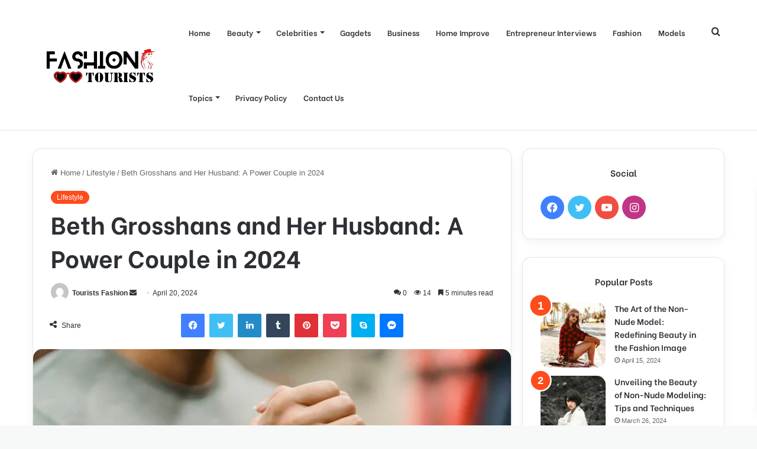

--- FILE ---
content_type: text/html; charset=UTF-8
request_url: https://fashiontourists.com/beth-grosshans-and-her-husband-a-power-couple-in-2024/
body_size: 43437
content:
<!DOCTYPE html>
<html lang="en-US" class="" data-skin="light">
<head>
	<meta charset="UTF-8" />
	<link rel="profile" href="https://gmpg.org/xfn/11" />
	
<meta http-equiv='x-dns-prefetch-control' content='on'>
<link rel='dns-prefetch' href='//cdnjs.cloudflare.com' />
<link rel='dns-prefetch' href='//ajax.googleapis.com' />
<link rel='dns-prefetch' href='//fonts.googleapis.com' />
<link rel='dns-prefetch' href='//fonts.gstatic.com' />
<link rel='dns-prefetch' href='//s.gravatar.com' />
<link rel='dns-prefetch' href='//www.google-analytics.com' />
<link rel='preload' as='script' href='https://ajax.googleapis.com/ajax/libs/webfont/1/webfont.js'>
<meta name='robots' content='index, follow, max-image-preview:large, max-snippet:-1, max-video-preview:-1' />
	<style>img:is([sizes="auto" i], [sizes^="auto," i]) { contain-intrinsic-size: 3000px 1500px }</style>
	
	<!-- This site is optimized with the Yoast SEO plugin v26.8 - https://yoast.com/product/yoast-seo-wordpress/ -->
	<title>Beth Grosshans and Her Husband: A Power Couple in 2024 - Fashion</title>
	<meta name="description" content="Beth Grosshans and Her Husband: A Power Couple in 2024.The collective wisdom, like the power couple&#039;s strategies for success." />
	<link rel="canonical" href="https://fashiontourists.com/beth-grosshans-and-her-husband-a-power-couple-in-2024/" />
	<meta property="og:locale" content="en_US" />
	<meta property="og:type" content="article" />
	<meta property="og:title" content="Beth Grosshans and Her Husband: A Power Couple in 2024 - Fashion" />
	<meta property="og:description" content="Beth Grosshans and Her Husband: A Power Couple in 2024.The collective wisdom, like the power couple&#039;s strategies for success." />
	<meta property="og:url" content="https://fashiontourists.com/beth-grosshans-and-her-husband-a-power-couple-in-2024/" />
	<meta property="og:site_name" content="Fashion" />
	<meta property="article:published_time" content="2024-04-20T16:04:13+00:00" />
	<meta property="article:modified_time" content="2025-02-04T11:13:59+00:00" />
	<meta property="og:image" content="https://fashiontourists.com/wp-content/uploads/2024/04/pexels-julia-larson-6456305-scaled.jpg" />
	<meta property="og:image:width" content="2560" />
	<meta property="og:image:height" content="1707" />
	<meta property="og:image:type" content="image/jpeg" />
	<meta name="author" content="Tourists Fashion" />
	<meta name="twitter:card" content="summary_large_image" />
	<meta name="twitter:label1" content="Written by" />
	<meta name="twitter:data1" content="Tourists Fashion" />
	<meta name="twitter:label2" content="Est. reading time" />
	<meta name="twitter:data2" content="6 minutes" />
	<script type="application/ld+json" class="yoast-schema-graph">{"@context":"https://schema.org","@graph":[{"@type":"Article","@id":"https://fashiontourists.com/beth-grosshans-and-her-husband-a-power-couple-in-2024/#article","isPartOf":{"@id":"https://fashiontourists.com/beth-grosshans-and-her-husband-a-power-couple-in-2024/"},"author":{"name":"Tourists Fashion","@id":"https://fashiontourists.com/#/schema/person/9a36b9df8f7290bb2b9129a76e6bc8bd"},"headline":"Beth Grosshans and Her Husband: A Power Couple in 2024","datePublished":"2024-04-20T16:04:13+00:00","dateModified":"2025-02-04T11:13:59+00:00","mainEntityOfPage":{"@id":"https://fashiontourists.com/beth-grosshans-and-her-husband-a-power-couple-in-2024/"},"wordCount":1317,"commentCount":0,"image":{"@id":"https://fashiontourists.com/beth-grosshans-and-her-husband-a-power-couple-in-2024/#primaryimage"},"thumbnailUrl":"https://fashiontourists.com/wp-content/uploads/2024/04/pexels-julia-larson-6456305-scaled.jpg","keywords":["Beth Grosshans and Her Husband: A Power Couple in 2024"],"articleSection":["Lifestyle"],"inLanguage":"en-US","potentialAction":[{"@type":"CommentAction","name":"Comment","target":["https://fashiontourists.com/beth-grosshans-and-her-husband-a-power-couple-in-2024/#respond"]}]},{"@type":"WebPage","@id":"https://fashiontourists.com/beth-grosshans-and-her-husband-a-power-couple-in-2024/","url":"https://fashiontourists.com/beth-grosshans-and-her-husband-a-power-couple-in-2024/","name":"Beth Grosshans and Her Husband: A Power Couple in 2024 - Fashion","isPartOf":{"@id":"https://fashiontourists.com/#website"},"primaryImageOfPage":{"@id":"https://fashiontourists.com/beth-grosshans-and-her-husband-a-power-couple-in-2024/#primaryimage"},"image":{"@id":"https://fashiontourists.com/beth-grosshans-and-her-husband-a-power-couple-in-2024/#primaryimage"},"thumbnailUrl":"https://fashiontourists.com/wp-content/uploads/2024/04/pexels-julia-larson-6456305-scaled.jpg","datePublished":"2024-04-20T16:04:13+00:00","dateModified":"2025-02-04T11:13:59+00:00","author":{"@id":"https://fashiontourists.com/#/schema/person/9a36b9df8f7290bb2b9129a76e6bc8bd"},"description":"Beth Grosshans and Her Husband: A Power Couple in 2024.The collective wisdom, like the power couple's strategies for success.","breadcrumb":{"@id":"https://fashiontourists.com/beth-grosshans-and-her-husband-a-power-couple-in-2024/#breadcrumb"},"inLanguage":"en-US","potentialAction":[{"@type":"ReadAction","target":["https://fashiontourists.com/beth-grosshans-and-her-husband-a-power-couple-in-2024/"]}]},{"@type":"ImageObject","inLanguage":"en-US","@id":"https://fashiontourists.com/beth-grosshans-and-her-husband-a-power-couple-in-2024/#primaryimage","url":"https://fashiontourists.com/wp-content/uploads/2024/04/pexels-julia-larson-6456305-scaled.jpg","contentUrl":"https://fashiontourists.com/wp-content/uploads/2024/04/pexels-julia-larson-6456305-scaled.jpg","width":2560,"height":1707,"caption":"Beth Grosshans and Her Husband: A Power Couple in 2024"},{"@type":"BreadcrumbList","@id":"https://fashiontourists.com/beth-grosshans-and-her-husband-a-power-couple-in-2024/#breadcrumb","itemListElement":[{"@type":"ListItem","position":1,"name":"Home","item":"https://fashiontourists.com/"},{"@type":"ListItem","position":2,"name":"Beth Grosshans and Her Husband: A Power Couple in 2024"}]},{"@type":"WebSite","@id":"https://fashiontourists.com/#website","url":"https://fashiontourists.com/","name":"Fashion","description":"Community","potentialAction":[{"@type":"SearchAction","target":{"@type":"EntryPoint","urlTemplate":"https://fashiontourists.com/?s={search_term_string}"},"query-input":{"@type":"PropertyValueSpecification","valueRequired":true,"valueName":"search_term_string"}}],"inLanguage":"en-US"},{"@type":"Person","@id":"https://fashiontourists.com/#/schema/person/9a36b9df8f7290bb2b9129a76e6bc8bd","name":"Tourists Fashion","image":{"@type":"ImageObject","inLanguage":"en-US","@id":"https://fashiontourists.com/#/schema/person/image/","url":"https://secure.gravatar.com/avatar/f5fc9de8fdee6ee4d2c61f2219658a97?s=96&d=mm&r=g","contentUrl":"https://secure.gravatar.com/avatar/f5fc9de8fdee6ee4d2c61f2219658a97?s=96&d=mm&r=g","caption":"Tourists Fashion"},"sameAs":["http://Fashiontourists.com"],"url":"https://fashiontourists.com/author/touristsfashion/"}]}</script>
	<!-- / Yoast SEO plugin. -->


<link rel='dns-prefetch' href='//www.googletagmanager.com' />
<link rel='dns-prefetch' href='//stats.wp.com' />
<link rel="alternate" type="application/rss+xml" title="Fashion &raquo; Feed" href="https://fashiontourists.com/feed/" />
<link rel="alternate" type="application/rss+xml" title="Fashion &raquo; Comments Feed" href="https://fashiontourists.com/comments/feed/" />
<link rel="alternate" type="application/rss+xml" title="Fashion &raquo; Beth Grosshans and Her Husband: A Power Couple in 2024 Comments Feed" href="https://fashiontourists.com/beth-grosshans-and-her-husband-a-power-couple-in-2024/feed/" />

		<style type="text/css">
			:root{
			
					--main-nav-background: #FFFFFF;
					--main-nav-secondry-background: rgba(0,0,0,0.03);
					--main-nav-primary-color: #0088ff;
					--main-nav-contrast-primary-color: #FFFFFF;
					--main-nav-text-color: #2c2f34;
					--main-nav-secondry-text-color: rgba(0,0,0,0.5);
					--main-nav-main-border-color: rgba(0,0,0,0.1);
					--main-nav-secondry-border-color: rgba(0,0,0,0.08);
				
			}
		</style>
	<meta name="viewport" content="width=device-width, initial-scale=1.0" />		<!-- This site uses the Google Analytics by MonsterInsights plugin v9.11.1 - Using Analytics tracking - https://www.monsterinsights.com/ -->
		<!-- Note: MonsterInsights is not currently configured on this site. The site owner needs to authenticate with Google Analytics in the MonsterInsights settings panel. -->
					<!-- No tracking code set -->
				<!-- / Google Analytics by MonsterInsights -->
		<style id='wp-block-library-theme-inline-css' type='text/css'>
.wp-block-audio :where(figcaption){color:#555;font-size:13px;text-align:center}.is-dark-theme .wp-block-audio :where(figcaption){color:#ffffffa6}.wp-block-audio{margin:0 0 1em}.wp-block-code{border:1px solid #ccc;border-radius:4px;font-family:Menlo,Consolas,monaco,monospace;padding:.8em 1em}.wp-block-embed :where(figcaption){color:#555;font-size:13px;text-align:center}.is-dark-theme .wp-block-embed :where(figcaption){color:#ffffffa6}.wp-block-embed{margin:0 0 1em}.blocks-gallery-caption{color:#555;font-size:13px;text-align:center}.is-dark-theme .blocks-gallery-caption{color:#ffffffa6}:root :where(.wp-block-image figcaption){color:#555;font-size:13px;text-align:center}.is-dark-theme :root :where(.wp-block-image figcaption){color:#ffffffa6}.wp-block-image{margin:0 0 1em}.wp-block-pullquote{border-bottom:4px solid;border-top:4px solid;color:currentColor;margin-bottom:1.75em}.wp-block-pullquote cite,.wp-block-pullquote footer,.wp-block-pullquote__citation{color:currentColor;font-size:.8125em;font-style:normal;text-transform:uppercase}.wp-block-quote{border-left:.25em solid;margin:0 0 1.75em;padding-left:1em}.wp-block-quote cite,.wp-block-quote footer{color:currentColor;font-size:.8125em;font-style:normal;position:relative}.wp-block-quote:where(.has-text-align-right){border-left:none;border-right:.25em solid;padding-left:0;padding-right:1em}.wp-block-quote:where(.has-text-align-center){border:none;padding-left:0}.wp-block-quote.is-large,.wp-block-quote.is-style-large,.wp-block-quote:where(.is-style-plain){border:none}.wp-block-search .wp-block-search__label{font-weight:700}.wp-block-search__button{border:1px solid #ccc;padding:.375em .625em}:where(.wp-block-group.has-background){padding:1.25em 2.375em}.wp-block-separator.has-css-opacity{opacity:.4}.wp-block-separator{border:none;border-bottom:2px solid;margin-left:auto;margin-right:auto}.wp-block-separator.has-alpha-channel-opacity{opacity:1}.wp-block-separator:not(.is-style-wide):not(.is-style-dots){width:100px}.wp-block-separator.has-background:not(.is-style-dots){border-bottom:none;height:1px}.wp-block-separator.has-background:not(.is-style-wide):not(.is-style-dots){height:2px}.wp-block-table{margin:0 0 1em}.wp-block-table td,.wp-block-table th{word-break:normal}.wp-block-table :where(figcaption){color:#555;font-size:13px;text-align:center}.is-dark-theme .wp-block-table :where(figcaption){color:#ffffffa6}.wp-block-video :where(figcaption){color:#555;font-size:13px;text-align:center}.is-dark-theme .wp-block-video :where(figcaption){color:#ffffffa6}.wp-block-video{margin:0 0 1em}:root :where(.wp-block-template-part.has-background){margin-bottom:0;margin-top:0;padding:1.25em 2.375em}
</style>
<style id='jetpack-sharing-buttons-style-inline-css' type='text/css'>
.jetpack-sharing-buttons__services-list{display:flex;flex-direction:row;flex-wrap:wrap;gap:0;list-style-type:none;margin:5px;padding:0}.jetpack-sharing-buttons__services-list.has-small-icon-size{font-size:12px}.jetpack-sharing-buttons__services-list.has-normal-icon-size{font-size:16px}.jetpack-sharing-buttons__services-list.has-large-icon-size{font-size:24px}.jetpack-sharing-buttons__services-list.has-huge-icon-size{font-size:36px}@media print{.jetpack-sharing-buttons__services-list{display:none!important}}.editor-styles-wrapper .wp-block-jetpack-sharing-buttons{gap:0;padding-inline-start:0}ul.jetpack-sharing-buttons__services-list.has-background{padding:1.25em 2.375em}
</style>
<style id='classic-theme-styles-inline-css' type='text/css'>
/*! This file is auto-generated */
.wp-block-button__link{color:#fff;background-color:#32373c;border-radius:9999px;box-shadow:none;text-decoration:none;padding:calc(.667em + 2px) calc(1.333em + 2px);font-size:1.125em}.wp-block-file__button{background:#32373c;color:#fff;text-decoration:none}
</style>
<style id='global-styles-inline-css' type='text/css'>
:root{--wp--preset--aspect-ratio--square: 1;--wp--preset--aspect-ratio--4-3: 4/3;--wp--preset--aspect-ratio--3-4: 3/4;--wp--preset--aspect-ratio--3-2: 3/2;--wp--preset--aspect-ratio--2-3: 2/3;--wp--preset--aspect-ratio--16-9: 16/9;--wp--preset--aspect-ratio--9-16: 9/16;--wp--preset--color--black: #000000;--wp--preset--color--cyan-bluish-gray: #abb8c3;--wp--preset--color--white: #ffffff;--wp--preset--color--pale-pink: #f78da7;--wp--preset--color--vivid-red: #cf2e2e;--wp--preset--color--luminous-vivid-orange: #ff6900;--wp--preset--color--luminous-vivid-amber: #fcb900;--wp--preset--color--light-green-cyan: #7bdcb5;--wp--preset--color--vivid-green-cyan: #00d084;--wp--preset--color--pale-cyan-blue: #8ed1fc;--wp--preset--color--vivid-cyan-blue: #0693e3;--wp--preset--color--vivid-purple: #9b51e0;--wp--preset--gradient--vivid-cyan-blue-to-vivid-purple: linear-gradient(135deg,rgba(6,147,227,1) 0%,rgb(155,81,224) 100%);--wp--preset--gradient--light-green-cyan-to-vivid-green-cyan: linear-gradient(135deg,rgb(122,220,180) 0%,rgb(0,208,130) 100%);--wp--preset--gradient--luminous-vivid-amber-to-luminous-vivid-orange: linear-gradient(135deg,rgba(252,185,0,1) 0%,rgba(255,105,0,1) 100%);--wp--preset--gradient--luminous-vivid-orange-to-vivid-red: linear-gradient(135deg,rgba(255,105,0,1) 0%,rgb(207,46,46) 100%);--wp--preset--gradient--very-light-gray-to-cyan-bluish-gray: linear-gradient(135deg,rgb(238,238,238) 0%,rgb(169,184,195) 100%);--wp--preset--gradient--cool-to-warm-spectrum: linear-gradient(135deg,rgb(74,234,220) 0%,rgb(151,120,209) 20%,rgb(207,42,186) 40%,rgb(238,44,130) 60%,rgb(251,105,98) 80%,rgb(254,248,76) 100%);--wp--preset--gradient--blush-light-purple: linear-gradient(135deg,rgb(255,206,236) 0%,rgb(152,150,240) 100%);--wp--preset--gradient--blush-bordeaux: linear-gradient(135deg,rgb(254,205,165) 0%,rgb(254,45,45) 50%,rgb(107,0,62) 100%);--wp--preset--gradient--luminous-dusk: linear-gradient(135deg,rgb(255,203,112) 0%,rgb(199,81,192) 50%,rgb(65,88,208) 100%);--wp--preset--gradient--pale-ocean: linear-gradient(135deg,rgb(255,245,203) 0%,rgb(182,227,212) 50%,rgb(51,167,181) 100%);--wp--preset--gradient--electric-grass: linear-gradient(135deg,rgb(202,248,128) 0%,rgb(113,206,126) 100%);--wp--preset--gradient--midnight: linear-gradient(135deg,rgb(2,3,129) 0%,rgb(40,116,252) 100%);--wp--preset--font-size--small: 13px;--wp--preset--font-size--medium: 20px;--wp--preset--font-size--large: 36px;--wp--preset--font-size--x-large: 42px;--wp--preset--spacing--20: 0.44rem;--wp--preset--spacing--30: 0.67rem;--wp--preset--spacing--40: 1rem;--wp--preset--spacing--50: 1.5rem;--wp--preset--spacing--60: 2.25rem;--wp--preset--spacing--70: 3.38rem;--wp--preset--spacing--80: 5.06rem;--wp--preset--shadow--natural: 6px 6px 9px rgba(0, 0, 0, 0.2);--wp--preset--shadow--deep: 12px 12px 50px rgba(0, 0, 0, 0.4);--wp--preset--shadow--sharp: 6px 6px 0px rgba(0, 0, 0, 0.2);--wp--preset--shadow--outlined: 6px 6px 0px -3px rgba(255, 255, 255, 1), 6px 6px rgba(0, 0, 0, 1);--wp--preset--shadow--crisp: 6px 6px 0px rgba(0, 0, 0, 1);}:where(.is-layout-flex){gap: 0.5em;}:where(.is-layout-grid){gap: 0.5em;}body .is-layout-flex{display: flex;}.is-layout-flex{flex-wrap: wrap;align-items: center;}.is-layout-flex > :is(*, div){margin: 0;}body .is-layout-grid{display: grid;}.is-layout-grid > :is(*, div){margin: 0;}:where(.wp-block-columns.is-layout-flex){gap: 2em;}:where(.wp-block-columns.is-layout-grid){gap: 2em;}:where(.wp-block-post-template.is-layout-flex){gap: 1.25em;}:where(.wp-block-post-template.is-layout-grid){gap: 1.25em;}.has-black-color{color: var(--wp--preset--color--black) !important;}.has-cyan-bluish-gray-color{color: var(--wp--preset--color--cyan-bluish-gray) !important;}.has-white-color{color: var(--wp--preset--color--white) !important;}.has-pale-pink-color{color: var(--wp--preset--color--pale-pink) !important;}.has-vivid-red-color{color: var(--wp--preset--color--vivid-red) !important;}.has-luminous-vivid-orange-color{color: var(--wp--preset--color--luminous-vivid-orange) !important;}.has-luminous-vivid-amber-color{color: var(--wp--preset--color--luminous-vivid-amber) !important;}.has-light-green-cyan-color{color: var(--wp--preset--color--light-green-cyan) !important;}.has-vivid-green-cyan-color{color: var(--wp--preset--color--vivid-green-cyan) !important;}.has-pale-cyan-blue-color{color: var(--wp--preset--color--pale-cyan-blue) !important;}.has-vivid-cyan-blue-color{color: var(--wp--preset--color--vivid-cyan-blue) !important;}.has-vivid-purple-color{color: var(--wp--preset--color--vivid-purple) !important;}.has-black-background-color{background-color: var(--wp--preset--color--black) !important;}.has-cyan-bluish-gray-background-color{background-color: var(--wp--preset--color--cyan-bluish-gray) !important;}.has-white-background-color{background-color: var(--wp--preset--color--white) !important;}.has-pale-pink-background-color{background-color: var(--wp--preset--color--pale-pink) !important;}.has-vivid-red-background-color{background-color: var(--wp--preset--color--vivid-red) !important;}.has-luminous-vivid-orange-background-color{background-color: var(--wp--preset--color--luminous-vivid-orange) !important;}.has-luminous-vivid-amber-background-color{background-color: var(--wp--preset--color--luminous-vivid-amber) !important;}.has-light-green-cyan-background-color{background-color: var(--wp--preset--color--light-green-cyan) !important;}.has-vivid-green-cyan-background-color{background-color: var(--wp--preset--color--vivid-green-cyan) !important;}.has-pale-cyan-blue-background-color{background-color: var(--wp--preset--color--pale-cyan-blue) !important;}.has-vivid-cyan-blue-background-color{background-color: var(--wp--preset--color--vivid-cyan-blue) !important;}.has-vivid-purple-background-color{background-color: var(--wp--preset--color--vivid-purple) !important;}.has-black-border-color{border-color: var(--wp--preset--color--black) !important;}.has-cyan-bluish-gray-border-color{border-color: var(--wp--preset--color--cyan-bluish-gray) !important;}.has-white-border-color{border-color: var(--wp--preset--color--white) !important;}.has-pale-pink-border-color{border-color: var(--wp--preset--color--pale-pink) !important;}.has-vivid-red-border-color{border-color: var(--wp--preset--color--vivid-red) !important;}.has-luminous-vivid-orange-border-color{border-color: var(--wp--preset--color--luminous-vivid-orange) !important;}.has-luminous-vivid-amber-border-color{border-color: var(--wp--preset--color--luminous-vivid-amber) !important;}.has-light-green-cyan-border-color{border-color: var(--wp--preset--color--light-green-cyan) !important;}.has-vivid-green-cyan-border-color{border-color: var(--wp--preset--color--vivid-green-cyan) !important;}.has-pale-cyan-blue-border-color{border-color: var(--wp--preset--color--pale-cyan-blue) !important;}.has-vivid-cyan-blue-border-color{border-color: var(--wp--preset--color--vivid-cyan-blue) !important;}.has-vivid-purple-border-color{border-color: var(--wp--preset--color--vivid-purple) !important;}.has-vivid-cyan-blue-to-vivid-purple-gradient-background{background: var(--wp--preset--gradient--vivid-cyan-blue-to-vivid-purple) !important;}.has-light-green-cyan-to-vivid-green-cyan-gradient-background{background: var(--wp--preset--gradient--light-green-cyan-to-vivid-green-cyan) !important;}.has-luminous-vivid-amber-to-luminous-vivid-orange-gradient-background{background: var(--wp--preset--gradient--luminous-vivid-amber-to-luminous-vivid-orange) !important;}.has-luminous-vivid-orange-to-vivid-red-gradient-background{background: var(--wp--preset--gradient--luminous-vivid-orange-to-vivid-red) !important;}.has-very-light-gray-to-cyan-bluish-gray-gradient-background{background: var(--wp--preset--gradient--very-light-gray-to-cyan-bluish-gray) !important;}.has-cool-to-warm-spectrum-gradient-background{background: var(--wp--preset--gradient--cool-to-warm-spectrum) !important;}.has-blush-light-purple-gradient-background{background: var(--wp--preset--gradient--blush-light-purple) !important;}.has-blush-bordeaux-gradient-background{background: var(--wp--preset--gradient--blush-bordeaux) !important;}.has-luminous-dusk-gradient-background{background: var(--wp--preset--gradient--luminous-dusk) !important;}.has-pale-ocean-gradient-background{background: var(--wp--preset--gradient--pale-ocean) !important;}.has-electric-grass-gradient-background{background: var(--wp--preset--gradient--electric-grass) !important;}.has-midnight-gradient-background{background: var(--wp--preset--gradient--midnight) !important;}.has-small-font-size{font-size: var(--wp--preset--font-size--small) !important;}.has-medium-font-size{font-size: var(--wp--preset--font-size--medium) !important;}.has-large-font-size{font-size: var(--wp--preset--font-size--large) !important;}.has-x-large-font-size{font-size: var(--wp--preset--font-size--x-large) !important;}
:where(.wp-block-post-template.is-layout-flex){gap: 1.25em;}:where(.wp-block-post-template.is-layout-grid){gap: 1.25em;}
:where(.wp-block-columns.is-layout-flex){gap: 2em;}:where(.wp-block-columns.is-layout-grid){gap: 2em;}
:root :where(.wp-block-pullquote){font-size: 1.5em;line-height: 1.6;}
</style>
<link rel='stylesheet' id='wpo_min-header-0-css' href='https://fashiontourists.com/wp-content/cache/wpo-minify/1768903667/assets/wpo-minify-header-a80583f0.min.css' type='text/css' media='all' />
<link rel='stylesheet' id='wpo_min-header-1-css' href='https://fashiontourists.com/wp-content/cache/wpo-minify/1768903667/assets/wpo-minify-header-e9e20fc6.min.css' type='text/css' media='print' />
<link rel='stylesheet' id='wpo_min-header-2-css' href='https://fashiontourists.com/wp-content/cache/wpo-minify/1768903667/assets/wpo-minify-header-2afa112e.min.css' type='text/css' media='all' />
<script type="text/javascript" src="https://fashiontourists.com/wp-content/cache/wpo-minify/1768903667/assets/wpo-minify-header-7c030e59.min.js" id="wpo_min-header-0-js"></script>

<!-- Google tag (gtag.js) snippet added by Site Kit -->
<!-- Google Analytics snippet added by Site Kit -->
<script type="text/javascript" src="https://www.googletagmanager.com/gtag/js?id=GT-KVN74TQN" id="google_gtagjs-js" async></script>
<script type="text/javascript" id="google_gtagjs-js-after">
/* <![CDATA[ */
window.dataLayer = window.dataLayer || [];function gtag(){dataLayer.push(arguments);}
gtag("set","linker",{"domains":["fashiontourists.com"]});
gtag("js", new Date());
gtag("set", "developer_id.dZTNiMT", true);
gtag("config", "GT-KVN74TQN");
/* ]]> */
</script>
<link rel="https://api.w.org/" href="https://fashiontourists.com/wp-json/" /><link rel="alternate" title="JSON" type="application/json" href="https://fashiontourists.com/wp-json/wp/v2/posts/2747" /><link rel="EditURI" type="application/rsd+xml" title="RSD" href="https://fashiontourists.com/xmlrpc.php?rsd" />
<meta name="generator" content="WordPress 6.7.4" />
<link rel='shortlink' href='https://fashiontourists.com/?p=2747' />
<link rel="alternate" title="oEmbed (JSON)" type="application/json+oembed" href="https://fashiontourists.com/wp-json/oembed/1.0/embed?url=https%3A%2F%2Ffashiontourists.com%2Fbeth-grosshans-and-her-husband-a-power-couple-in-2024%2F" />
<link rel="alternate" title="oEmbed (XML)" type="text/xml+oembed" href="https://fashiontourists.com/wp-json/oembed/1.0/embed?url=https%3A%2F%2Ffashiontourists.com%2Fbeth-grosshans-and-her-husband-a-power-couple-in-2024%2F&#038;format=xml" />
<meta name="generator" content="Site Kit by Google 1.170.0" /><script type='text/javascript'>
/* <![CDATA[ */
var taqyeem = {"ajaxurl":"https://fashiontourists.com/wp-admin/admin-ajax.php" , "your_rating":"Your Rating:"};
/* ]]> */
</script>

	<style>img#wpstats{display:none}</style>
		<meta http-equiv="X-UA-Compatible" content="IE=edge">

<!-- Google AdSense meta tags added by Site Kit -->
<meta name="google-adsense-platform-account" content="ca-host-pub-2644536267352236">
<meta name="google-adsense-platform-domain" content="sitekit.withgoogle.com">
<!-- End Google AdSense meta tags added by Site Kit -->
<meta name="generator" content="Elementor 3.34.2; features: e_font_icon_svg, additional_custom_breakpoints; settings: css_print_method-external, google_font-enabled, font_display-swap">
			<style>
				.e-con.e-parent:nth-of-type(n+4):not(.e-lazyloaded):not(.e-no-lazyload),
				.e-con.e-parent:nth-of-type(n+4):not(.e-lazyloaded):not(.e-no-lazyload) * {
					background-image: none !important;
				}
				@media screen and (max-height: 1024px) {
					.e-con.e-parent:nth-of-type(n+3):not(.e-lazyloaded):not(.e-no-lazyload),
					.e-con.e-parent:nth-of-type(n+3):not(.e-lazyloaded):not(.e-no-lazyload) * {
						background-image: none !important;
					}
				}
				@media screen and (max-height: 640px) {
					.e-con.e-parent:nth-of-type(n+2):not(.e-lazyloaded):not(.e-no-lazyload),
					.e-con.e-parent:nth-of-type(n+2):not(.e-lazyloaded):not(.e-no-lazyload) * {
						background-image: none !important;
					}
				}
			</style>
			<link rel="icon" href="https://fashiontourists.com/wp-content/uploads/2024/02/cropped-Minimalist-sun-wave-brand-logo-modified-32x32.png" sizes="32x32" />
<link rel="icon" href="https://fashiontourists.com/wp-content/uploads/2024/02/cropped-Minimalist-sun-wave-brand-logo-modified-192x192.png" sizes="192x192" />
<link rel="apple-touch-icon" href="https://fashiontourists.com/wp-content/uploads/2024/02/cropped-Minimalist-sun-wave-brand-logo-modified-180x180.png" />
<meta name="msapplication-TileImage" content="https://fashiontourists.com/wp-content/uploads/2024/02/cropped-Minimalist-sun-wave-brand-logo-modified-270x270.png" />
</head>

<body id="tie-body" class="post-template-default single single-post postid-2747 single-format-standard tie-no-js block-head-9 magazine3 magazine1 is-thumb-overlay-disabled is-desktop is-header-layout-1 sidebar-right has-sidebar post-layout-1 narrow-title-narrow-media is-standard-format has-mobile-share hide_post_authorbio hide_post_nav hide_back_top_button elementor-default elementor-kit-526">



<div class="background-overlay">

	<div id="tie-container" class="site tie-container">

		
		<div id="tie-wrapper">

			
<header id="theme-header" class="theme-header header-layout-1 main-nav-light main-nav-default-light main-nav-below no-stream-item has-normal-width-logo mobile-header-default">
	
<div class="main-nav-wrapper">
	<nav id="main-nav"  class="main-nav header-nav has-custom-sticky-menu" style="line-height:110px" aria-label="Primary Navigation">
		<div class="container">

			<div class="main-menu-wrapper">

				
						<div class="header-layout-1-logo" style="width:250px">
							
		<div id="logo" class="image-logo" style="margin-top: 20px; margin-bottom: 20px;">

			
			<a title="Fashion" href="https://fashiontourists.com/">
				
				<picture class="tie-logo-default tie-logo-picture">
					
					<source class="tie-logo-source-default tie-logo-source" srcset="https://fashiontourists.com/wp-content/uploads/2024/02/Untitled_design_-_2024-02-26T191555.355-removebg-preview-1.png">
					<img class="tie-logo-img-default tie-logo-img" src="https://fashiontourists.com/wp-content/uploads/2024/02/Untitled_design_-_2024-02-26T191555.355-removebg-preview-1.png" alt="Fashion" width="250" height="70" style="max-height:70px; width: auto;" />
				</picture>
						</a>

			
		</div><!-- #logo /-->

								</div>

						<div id="mobile-header-components-area_2" class="mobile-header-components"><ul class="components"><li class="mobile-component_menu custom-menu-link"><a href="#" id="mobile-menu-icon" class=""><span class="tie-mobile-menu-icon nav-icon is-layout-1"></span><span class="screen-reader-text">Menu</span></a></li> <li class="mobile-component_search custom-menu-link">
				<a href="#" class="tie-search-trigger-mobile">
					<span class="tie-icon-search tie-search-icon" aria-hidden="true"></span>
					<span class="screen-reader-text">Search for</span>
				</a>
			</li> <li class="mobile-component_login custom-menu-link">
				<a href="#" class="lgoin-btn tie-popup-trigger">
					<span class="tie-icon-author" aria-hidden="true"></span>
					<span class="screen-reader-text">Log In</span>
				</a>
			</li></ul></div>
				<div id="menu-components-wrap">

					
		<div id="sticky-logo" class="image-logo">

			
			<a title="Fashion" href="https://fashiontourists.com/">
				
				<picture class="tie-logo-default tie-logo-picture">
					<source class="tie-logo-source-default tie-logo-source" srcset="https://fashiontourists.com/wp-content/uploads/2024/02/Untitled_design_-_2024-02-26T191555.355-removebg-preview-1.png">
					<img class="tie-logo-img-default tie-logo-img" src="https://fashiontourists.com/wp-content/uploads/2024/02/Untitled_design_-_2024-02-26T191555.355-removebg-preview-1.png" alt="Fashion"  />
				</picture>
						</a>

			
		</div><!-- #Sticky-logo /-->

		<div class="flex-placeholder"></div>
		
							<div id="single-sticky-menu-contents">

							<div class="sticky-post-title">Beth Grosshans and Her Husband: A Power Couple in 2024</div>
		<div id="share-buttons-sticky_menu" class="share-buttons share-buttons-sticky_menu">
			<div class="share-links  icons-only share-rounded">
				
				<a href="https://www.facebook.com/sharer.php?u=https://fashiontourists.com/beth-grosshans-and-her-husband-a-power-couple-in-2024/" rel="external noopener nofollow" title="Facebook" target="_blank" class="facebook-share-btn " data-raw="https://www.facebook.com/sharer.php?u={post_link}">
					<span class="share-btn-icon tie-icon-facebook"></span> <span class="screen-reader-text">Facebook</span>
				</a>
				<a href="https://twitter.com/intent/tweet?text=Beth%20Grosshans%20and%20Her%20Husband%3A%20A%20Power%20Couple%20in%202024&#038;url=https://fashiontourists.com/beth-grosshans-and-her-husband-a-power-couple-in-2024/" rel="external noopener nofollow" title="Twitter" target="_blank" class="twitter-share-btn " data-raw="https://twitter.com/intent/tweet?text={post_title}&amp;url={post_link}">
					<span class="share-btn-icon tie-icon-twitter"></span> <span class="screen-reader-text">Twitter</span>
				</a>
				<a href="https://www.linkedin.com/shareArticle?mini=true&#038;url=https://fashiontourists.com/beth-grosshans-and-her-husband-a-power-couple-in-2024/&#038;title=Beth%20Grosshans%20and%20Her%20Husband%3A%20A%20Power%20Couple%20in%202024" rel="external noopener nofollow" title="LinkedIn" target="_blank" class="linkedin-share-btn " data-raw="https://www.linkedin.com/shareArticle?mini=true&amp;url={post_full_link}&amp;title={post_title}">
					<span class="share-btn-icon tie-icon-linkedin"></span> <span class="screen-reader-text">LinkedIn</span>
				</a>
				<a href="#" rel="external noopener nofollow" title="Print" target="_blank" class="print-share-btn " data-raw="#">
					<span class="share-btn-icon tie-icon-print"></span> <span class="screen-reader-text">Print</span>
				</a>			</div><!-- .share-links /-->
		</div><!-- .share-buttons /-->

		
									<div id="sticky-next-prev-posts" class="widget-pagination-wrapper ">
										<ul class="slider-arrow-nav">
											<li>
												<a class="prev-posts " href="https://fashiontourists.com/top-must-play-games-on-tex9-net-in-2024/" title="Previous post">
													<span class="tie-icon-angle-left" aria-hidden="true"></span>
													<span class="screen-reader-text">Previous post</span>
												</a>
											</li>
											<li>
												<a class="next-posts " href="https://fashiontourists.com/from-mild-to-wild-mastering-the-art-of-spicyrranny/ " title="Next post">
													<span class="tie-icon-angle-right" aria-hidden="true"></span>
													<span class="screen-reader-text">Next post</span>
												</a>
											</li>
										</ul>
									</div>

									
							</div>
							


					<div class="main-menu main-menu-wrap tie-alignleft">
						<div id="main-nav-menu" class="main-menu header-menu"><ul id="menu-menu-menu" class="menu"><li id="menu-item-3317" class="menu-item menu-item-type-post_type menu-item-object-page menu-item-3317"><a href="https://fashiontourists.com/tiehome-2/">Home</a></li>
<li id="menu-item-1273" class="menu-item menu-item-type-taxonomy menu-item-object-category menu-item-has-children menu-item-1273"><a href="https://fashiontourists.com/category/beauty/">Beauty</a>
<ul class="sub-menu menu-sub-content">
	<li id="menu-item-1279" class="menu-item menu-item-type-taxonomy menu-item-object-category menu-item-1279"><a href="https://fashiontourists.com/category/eyes/">Eyes</a></li>
	<li id="menu-item-1285" class="menu-item menu-item-type-taxonomy menu-item-object-category menu-item-1285"><a href="https://fashiontourists.com/category/makeup/">Makeup</a></li>
	<li id="menu-item-1289" class="menu-item menu-item-type-taxonomy menu-item-object-category menu-item-1289"><a href="https://fashiontourists.com/category/nails/">Nails</a></li>
	<li id="menu-item-1282" class="menu-item menu-item-type-taxonomy menu-item-object-category menu-item-1282"><a href="https://fashiontourists.com/category/hair/">Hair</a></li>
	<li id="menu-item-1292" class="menu-item menu-item-type-taxonomy menu-item-object-category menu-item-1292"><a href="https://fashiontourists.com/category/skin-care/">Skin Care</a></li>
</ul>
</li>
<li id="menu-item-1277" class="menu-item menu-item-type-taxonomy menu-item-object-category menu-item-has-children menu-item-1277"><a href="https://fashiontourists.com/category/celebrities/">Celebrities</a>
<ul class="sub-menu menu-sub-content">
	<li id="menu-item-1274" class="menu-item menu-item-type-taxonomy menu-item-object-category menu-item-1274"><a href="https://fashiontourists.com/category/biography/">Biography</a></li>
	<li id="menu-item-1290" class="menu-item menu-item-type-taxonomy menu-item-object-category menu-item-1290"><a href="https://fashiontourists.com/category/net-worth/">Net worth</a></li>
	<li id="menu-item-1276" class="menu-item menu-item-type-taxonomy menu-item-object-category menu-item-1276"><a href="https://fashiontourists.com/category/body/">Body</a></li>
	<li id="menu-item-1287" class="menu-item menu-item-type-taxonomy menu-item-object-category menu-item-1287"><a href="https://fashiontourists.com/category/movies/">Movies</a></li>
	<li id="menu-item-1288" class="menu-item menu-item-type-taxonomy menu-item-object-category menu-item-1288"><a href="https://fashiontourists.com/category/music/">Music</a></li>
</ul>
</li>
<li id="menu-item-1564" class="menu-item menu-item-type-taxonomy menu-item-object-category menu-item-1564"><a href="https://fashiontourists.com/category/gagdets/">Gagdets</a></li>
<li id="menu-item-1560" class="menu-item menu-item-type-taxonomy menu-item-object-category menu-item-1560"><a href="https://fashiontourists.com/category/business/">Business</a></li>
<li id="menu-item-1565" class="menu-item menu-item-type-taxonomy menu-item-object-category menu-item-1565"><a href="https://fashiontourists.com/category/home-improve/">Home Improve</a></li>
<li id="menu-item-1278" class="menu-item menu-item-type-taxonomy menu-item-object-category menu-item-1278"><a href="https://fashiontourists.com/category/entrepreneur-interviews/">Entrepreneur Interviews</a></li>
<li id="menu-item-1280" class="menu-item menu-item-type-taxonomy menu-item-object-category menu-item-1280"><a href="https://fashiontourists.com/category/fashion/">Fashion</a></li>
<li id="menu-item-1286" class="menu-item menu-item-type-taxonomy menu-item-object-category menu-item-1286"><a href="https://fashiontourists.com/category/models/">Models</a></li>
<li id="menu-item-1293" class="menu-item menu-item-type-taxonomy menu-item-object-category menu-item-has-children menu-item-1293"><a href="https://fashiontourists.com/category/topics/">Topics</a>
<ul class="sub-menu menu-sub-content">
	<li id="menu-item-1272" class="menu-item menu-item-type-taxonomy menu-item-object-category menu-item-1272"><a href="https://fashiontourists.com/category/arts/">Arts</a></li>
	<li id="menu-item-1281" class="menu-item menu-item-type-taxonomy menu-item-object-category menu-item-1281"><a href="https://fashiontourists.com/category/food/">Food</a></li>
	<li id="menu-item-1284" class="menu-item menu-item-type-taxonomy menu-item-object-category current-post-ancestor current-menu-parent current-post-parent menu-item-1284"><a href="https://fashiontourists.com/category/lifestyle/">Lifestyle</a></li>
	<li id="menu-item-1283" class="menu-item menu-item-type-taxonomy menu-item-object-category menu-item-1283"><a href="https://fashiontourists.com/category/health-fitness/">Health &amp; Fitness</a></li>
	<li id="menu-item-1291" class="menu-item menu-item-type-taxonomy menu-item-object-category menu-item-1291"><a href="https://fashiontourists.com/category/shop/">Shop</a></li>
	<li id="menu-item-1275" class="menu-item menu-item-type-taxonomy menu-item-object-category menu-item-1275"><a href="https://fashiontourists.com/category/blog/">Blog</a></li>
	<li id="menu-item-1556" class="menu-item menu-item-type-taxonomy menu-item-object-category menu-item-1556"><a href="https://fashiontourists.com/category/world/">world</a></li>
	<li id="menu-item-1557" class="menu-item menu-item-type-taxonomy menu-item-object-category menu-item-1557"><a href="https://fashiontourists.com/category/beautifull-tips/">Beautifull Tips</a></li>
	<li id="menu-item-1558" class="menu-item menu-item-type-taxonomy menu-item-object-category menu-item-1558"><a href="https://fashiontourists.com/category/best-explore/">Best Explore</a></li>
	<li id="menu-item-1559" class="menu-item menu-item-type-taxonomy menu-item-object-category menu-item-1559"><a href="https://fashiontourists.com/category/best-guide/">Best Guide</a></li>
	<li id="menu-item-1561" class="menu-item menu-item-type-taxonomy menu-item-object-category menu-item-1561"><a href="https://fashiontourists.com/category/celebrities/">Celebrities</a></li>
	<li id="menu-item-1562" class="menu-item menu-item-type-taxonomy menu-item-object-category menu-item-1562"><a href="https://fashiontourists.com/category/entrepreneur-interviews/">Entrepreneur Interviews</a></li>
	<li id="menu-item-1563" class="menu-item menu-item-type-taxonomy menu-item-object-category menu-item-1563"><a href="https://fashiontourists.com/category/food/">Food</a></li>
	<li id="menu-item-1566" class="menu-item menu-item-type-taxonomy menu-item-object-category menu-item-1566"><a href="https://fashiontourists.com/category/step-by-step-guide/">Step By Step Guide</a></li>
	<li id="menu-item-2985" class="menu-item menu-item-type-post_type menu-item-object-post menu-item-2985"><a title="https://fashiontourists.com/category/top-5-productivity-hacks-for-last-minute-essay-writing/?customize_changeset_uuid=d10dbde0-2e4f-4183-bb0f-2d34aec546f4" href="https://fashiontourists.com/top-5-productivity-hacks-for-last-minute-essay-writing/">Productive Essay Wrting</a></li>
	<li id="menu-item-2986" class="menu-item menu-item-type-taxonomy menu-item-object-category menu-item-2986"><a title="https://fashiontourists.com/category/the-ultimate-guide-to-llikecomics-tips-and-tricks-for-beginners/" href="https://fashiontourists.com/category/the-ultimate-guide-to-llikecomics-tips-and-tricks-for-beginners/">Global Culture</a></li>
</ul>
</li>
<li id="menu-item-1625" class="menu-item menu-item-type-post_type menu-item-object-page menu-item-1625"><a href="https://fashiontourists.com/privacy-policy-2/">Privacy Policy</a></li>
<li id="menu-item-1629" class="menu-item menu-item-type-post_type menu-item-object-page menu-item-1629"><a href="https://fashiontourists.com/contact-us/">Contact Us</a></li>
</ul></div>					</div><!-- .main-menu.tie-alignleft /-->

					<ul class="components">			<li class="search-compact-icon menu-item custom-menu-link">
				<a href="#" class="tie-search-trigger">
					<span class="tie-icon-search tie-search-icon" aria-hidden="true"></span>
					<span class="screen-reader-text">Search for</span>
				</a>
			</li>
			</ul><!-- Components -->
				</div><!-- #menu-components-wrap /-->
			</div><!-- .main-menu-wrapper /-->
		</div><!-- .container /-->

			</nav><!-- #main-nav /-->
</div><!-- .main-nav-wrapper /-->

</header>

<div id="content" class="site-content container"><div id="main-content-row" class="tie-row main-content-row">

<div class="main-content tie-col-md-8 tie-col-xs-12" role="main">

	
	<article id="the-post" class="container-wrapper post-content tie-standard">

		
<header class="entry-header-outer">

	<nav id="breadcrumb"><a href="https://fashiontourists.com/"><span class="tie-icon-home" aria-hidden="true"></span> Home</a><em class="delimiter">/</em><a href="https://fashiontourists.com/category/lifestyle/">Lifestyle</a><em class="delimiter">/</em><span class="current">Beth Grosshans and Her Husband: A Power Couple in 2024</span></nav><script type="application/ld+json">{"@context":"http:\/\/schema.org","@type":"BreadcrumbList","@id":"#Breadcrumb","itemListElement":[{"@type":"ListItem","position":1,"item":{"name":"Home","@id":"https:\/\/fashiontourists.com\/"}},{"@type":"ListItem","position":2,"item":{"name":"Lifestyle","@id":"https:\/\/fashiontourists.com\/category\/lifestyle\/"}}]}</script>
	<div class="entry-header">

		<span class="post-cat-wrap"><a class="post-cat tie-cat-91" href="https://fashiontourists.com/category/lifestyle/">Lifestyle</a></span>
		<h1 class="post-title entry-title">
			Beth Grosshans and Her Husband: A Power Couple in 2024		</h1>

		<div class="stream-item stream-item-after-post-title"></div><div class="single-post-meta post-meta clearfix"><span class="author-meta single-author with-avatars"><span class="meta-item meta-author-wrapper meta-author-4">
						<span class="meta-author-avatar">
							<a href="https://fashiontourists.com/author/touristsfashion/"><img alt='Photo of Tourists Fashion' src='https://secure.gravatar.com/avatar/f5fc9de8fdee6ee4d2c61f2219658a97?s=140&#038;d=mm&#038;r=g' srcset='https://secure.gravatar.com/avatar/f5fc9de8fdee6ee4d2c61f2219658a97?s=280&#038;d=mm&#038;r=g 2x' class='avatar avatar-140 photo' height='140' width='140' decoding='async'/></a>
						</span>
					<span class="meta-author"><a href="https://fashiontourists.com/author/touristsfashion/" class="author-name tie-icon" title="Tourists Fashion">Tourists Fashion</a></span>
						<a href="mailto:touristsfashion@gmail.com" class="author-email-link" target="_blank" rel="nofollow noopener" title="Send an email">
							<span class="tie-icon-envelope" aria-hidden="true"></span>
							<span class="screen-reader-text">Send an email</span>
						</a>
					</span></span><span class="date meta-item tie-icon">April 20, 2024</span><div class="tie-alignright"><span class="meta-comment tie-icon meta-item fa-before">0</span><span class="meta-views meta-item "><span class="tie-icon-fire" aria-hidden="true"></span> 13 </span><span class="meta-reading-time meta-item"><span class="tie-icon-bookmark" aria-hidden="true"></span> 5 minutes read</span> </div></div><!-- .post-meta -->	</div><!-- .entry-header /-->

	
	
</header><!-- .entry-header-outer /-->


		<div id="share-buttons-top" class="share-buttons share-buttons-top">
			<div class="share-links  share-centered icons-only">
										<div class="share-title">
							<span class="tie-icon-share" aria-hidden="true"></span>
							<span> Share</span>
						</div>
						
				<a href="https://www.facebook.com/sharer.php?u=https://fashiontourists.com/beth-grosshans-and-her-husband-a-power-couple-in-2024/" rel="external noopener nofollow" title="Facebook" target="_blank" class="facebook-share-btn " data-raw="https://www.facebook.com/sharer.php?u={post_link}">
					<span class="share-btn-icon tie-icon-facebook"></span> <span class="screen-reader-text">Facebook</span>
				</a>
				<a href="https://twitter.com/intent/tweet?text=Beth%20Grosshans%20and%20Her%20Husband%3A%20A%20Power%20Couple%20in%202024&#038;url=https://fashiontourists.com/beth-grosshans-and-her-husband-a-power-couple-in-2024/" rel="external noopener nofollow" title="Twitter" target="_blank" class="twitter-share-btn " data-raw="https://twitter.com/intent/tweet?text={post_title}&amp;url={post_link}">
					<span class="share-btn-icon tie-icon-twitter"></span> <span class="screen-reader-text">Twitter</span>
				</a>
				<a href="https://www.linkedin.com/shareArticle?mini=true&#038;url=https://fashiontourists.com/beth-grosshans-and-her-husband-a-power-couple-in-2024/&#038;title=Beth%20Grosshans%20and%20Her%20Husband%3A%20A%20Power%20Couple%20in%202024" rel="external noopener nofollow" title="LinkedIn" target="_blank" class="linkedin-share-btn " data-raw="https://www.linkedin.com/shareArticle?mini=true&amp;url={post_full_link}&amp;title={post_title}">
					<span class="share-btn-icon tie-icon-linkedin"></span> <span class="screen-reader-text">LinkedIn</span>
				</a>
				<a href="https://www.tumblr.com/share/link?url=https://fashiontourists.com/beth-grosshans-and-her-husband-a-power-couple-in-2024/&#038;name=Beth%20Grosshans%20and%20Her%20Husband%3A%20A%20Power%20Couple%20in%202024" rel="external noopener nofollow" title="Tumblr" target="_blank" class="tumblr-share-btn " data-raw="https://www.tumblr.com/share/link?url={post_link}&amp;name={post_title}">
					<span class="share-btn-icon tie-icon-tumblr"></span> <span class="screen-reader-text">Tumblr</span>
				</a>
				<a href="https://pinterest.com/pin/create/button/?url=https://fashiontourists.com/beth-grosshans-and-her-husband-a-power-couple-in-2024/&#038;description=Beth%20Grosshans%20and%20Her%20Husband%3A%20A%20Power%20Couple%20in%202024&#038;media=https://fashiontourists.com/wp-content/uploads/2024/04/pexels-julia-larson-6456305-scaled.jpg" rel="external noopener nofollow" title="Pinterest" target="_blank" class="pinterest-share-btn " data-raw="https://pinterest.com/pin/create/button/?url={post_link}&amp;description={post_title}&amp;media={post_img}">
					<span class="share-btn-icon tie-icon-pinterest"></span> <span class="screen-reader-text">Pinterest</span>
				</a>
				<a href="https://getpocket.com/save?title=Beth%20Grosshans%20and%20Her%20Husband%3A%20A%20Power%20Couple%20in%202024&#038;url=https://fashiontourists.com/beth-grosshans-and-her-husband-a-power-couple-in-2024/" rel="external noopener nofollow" title="Pocket" target="_blank" class="pocket-share-btn " data-raw="https://getpocket.com/save?title={post_title}&amp;url={post_link}">
					<span class="share-btn-icon tie-icon-get-pocket"></span> <span class="screen-reader-text">Pocket</span>
				</a>
				<a href="https://web.skype.com/share?url=https://fashiontourists.com/beth-grosshans-and-her-husband-a-power-couple-in-2024/&#038;text=Beth%20Grosshans%20and%20Her%20Husband%3A%20A%20Power%20Couple%20in%202024" rel="external noopener nofollow" title="Skype" target="_blank" class="skype-share-btn " data-raw="https://web.skype.com/share?url={post_link}&text={post_title}">
					<span class="share-btn-icon tie-icon-skype"></span> <span class="screen-reader-text">Skype</span>
				</a>
				<a href="fb-messenger://share?app_id=5303202981&display=popup&link=https://fashiontourists.com/beth-grosshans-and-her-husband-a-power-couple-in-2024/&redirect_uri=https://fashiontourists.com/beth-grosshans-and-her-husband-a-power-couple-in-2024/" rel="external noopener nofollow" title="Messenger" target="_blank" class="messenger-mob-share-btn messenger-share-btn " data-raw="fb-messenger://share?app_id=5303202981&display=popup&link={post_link}&redirect_uri={post_link}">
					<span class="share-btn-icon tie-icon-messenger"></span> <span class="screen-reader-text">Messenger</span>
				</a>
				<a href="https://www.facebook.com/dialog/send?app_id=5303202981&#038;display=popup&#038;link=https://fashiontourists.com/beth-grosshans-and-her-husband-a-power-couple-in-2024/&#038;redirect_uri=https://fashiontourists.com/beth-grosshans-and-her-husband-a-power-couple-in-2024/" rel="external noopener nofollow" title="Messenger" target="_blank" class="messenger-desktop-share-btn messenger-share-btn " data-raw="https://www.facebook.com/dialog/send?app_id=5303202981&display=popup&link={post_link}&redirect_uri={post_link}">
					<span class="share-btn-icon tie-icon-messenger"></span> <span class="screen-reader-text">Messenger</span>
				</a>
				<a href="viber://forward?text=Beth%20Grosshans%20and%20Her%20Husband%3A%20A%20Power%20Couple%20in%202024%20https://fashiontourists.com/beth-grosshans-and-her-husband-a-power-couple-in-2024/" rel="external noopener nofollow" title="Viber" target="_blank" class="viber-share-btn " data-raw="viber://forward?text={post_title}%20{post_link}">
					<span class="share-btn-icon tie-icon-phone"></span> <span class="screen-reader-text">Viber</span>
				</a>			</div><!-- .share-links /-->
		</div><!-- .share-buttons /-->

		<div  class="featured-area"><div class="featured-area-inner"><figure class="single-featured-image"><img fetchpriority="high" width="780" height="470" src="https://fashiontourists.com/wp-content/uploads/2024/04/pexels-julia-larson-6456305-780x470.jpg" class="attachment-jannah-image-post size-jannah-image-post wp-post-image" alt="Beth Grosshans and Her Husband: A Power Couple in 2024" data-main-img="1" decoding="async" /></figure></div></div>
		<div class="entry-content entry clearfix">

			
			
<p>The term &#8216;power couple&#8217; evokes images of influential duos shaping landscapes, whether it’s business, politics, or the arts. In a modern world that celebrates partnership as much as it does individual triumphs, the narrative of power couples has gained new life. Meet Beth <strong><a href="https://fashiontourists.com/">Grosshans </a></strong>and her hAusband, a duo in 2024 redefining this narrative. With a combined trail of success, they stand as paradigm figures, not just for their efficiency as individuals, but for the strength they exhibit in unity.</p>



<p>In this in-depth exploration, we&#8217;ll uncover the individual yet interconnected stories that have crafted their narrative as a power couple, dissect their strategies for success, and even dare to predict what the future holds for these titans of modern times. Buckle up as we indulge in the saga of two individuals whose synergy has elevated their influence to unprecedented heights.</p>



<div id="ez-toc-container" class="ez-toc-v2_0_80 counter-hierarchy ez-toc-counter ez-toc-grey ez-toc-container-direction">
<div class="ez-toc-title-container">
<p class="ez-toc-title" style="cursor:inherit">Table of Contents</p>
<span class="ez-toc-title-toggle"><a href="#" class="ez-toc-pull-right ez-toc-btn ez-toc-btn-xs ez-toc-btn-default ez-toc-toggle" aria-label="Toggle Table of Content"><span class="ez-toc-js-icon-con"><span class=""><span class="eztoc-hide" style="display:none;">Toggle</span><span class="ez-toc-icon-toggle-span"><svg style="fill: #999;color:#999" xmlns="http://www.w3.org/2000/svg" class="list-377408" width="20px" height="20px" viewBox="0 0 24 24" fill="none"><path d="M6 6H4v2h2V6zm14 0H8v2h12V6zM4 11h2v2H4v-2zm16 0H8v2h12v-2zM4 16h2v2H4v-2zm16 0H8v2h12v-2z" fill="currentColor"></path></svg><svg style="fill: #999;color:#999" class="arrow-unsorted-368013" xmlns="http://www.w3.org/2000/svg" width="10px" height="10px" viewBox="0 0 24 24" version="1.2" baseProfile="tiny"><path d="M18.2 9.3l-6.2-6.3-6.2 6.3c-.2.2-.3.4-.3.7s.1.5.3.7c.2.2.4.3.7.3h11c.3 0 .5-.1.7-.3.2-.2.3-.5.3-.7s-.1-.5-.3-.7zM5.8 14.7l6.2 6.3 6.2-6.3c.2-.2.3-.5.3-.7s-.1-.5-.3-.7c-.2-.2-.4-.3-.7-.3h-11c-.3 0-.5.1-.7.3-.2.2-.3.5-.3.7s.1.5.3.7z"/></svg></span></span></span></a></span></div>
<nav><ul class='ez-toc-list ez-toc-list-level-1 ' ><li class='ez-toc-page-1 ez-toc-heading-level-2'><a class="ez-toc-link ez-toc-heading-1" href="#The_Indisputable_Rise_of_Beth_Grosshans" >The Indisputable Rise of Beth Grosshans</a><ul class='ez-toc-list-level-3' ><li class='ez-toc-heading-level-3'><a class="ez-toc-link ez-toc-heading-2" href="#A_Career_Forging_a_Trail" >A Career Forging a Trail</a></li><li class='ez-toc-page-1 ez-toc-heading-level-3'><a class="ez-toc-link ez-toc-heading-3" href="#A_Life_Lived_by_Design" >A Life Lived by Design</a></li></ul></li><li class='ez-toc-page-1 ez-toc-heading-level-2'><a class="ez-toc-link ez-toc-heading-4" href="#The_Enigmatic_Force_of_Beths_Partner" >The Enigmatic Force of Beth&#8217;s Partner</a><ul class='ez-toc-list-level-3' ><li class='ez-toc-heading-level-3'><a class="ez-toc-link ez-toc-heading-5" href="#A_Vision_That_Transcends_Boundaries" >A Vision That Transcends Boundaries</a></li><li class='ez-toc-page-1 ez-toc-heading-level-3'><a class="ez-toc-link ez-toc-heading-6" href="#A_Philanthropy_Philosophy_for_the_Ages" >A Philanthropy Philosophy for the Ages</a></li></ul></li><li class='ez-toc-page-1 ez-toc-heading-level-2'><a class="ez-toc-link ez-toc-heading-7" href="#The_Strategy_Behind_Their_Success" >The Strategy Behind Their Success</a><ul class='ez-toc-list-level-3' ><li class='ez-toc-heading-level-3'><a class="ez-toc-link ez-toc-heading-8" href="#An_Unyielding_Commitment_to_Ideals" >An Unyielding Commitment to Ideals</a></li><li class='ez-toc-page-1 ez-toc-heading-level-3'><a class="ez-toc-link ez-toc-heading-9" href="#Leveraging_Synergy_Effectively" >Leveraging Synergy Effectively</a></li></ul></li><li class='ez-toc-page-1 ez-toc-heading-level-2'><a class="ez-toc-link ez-toc-heading-10" href="#The_Lives_Touched_the_Inspiration_Sown" >The Lives Touched, the Inspiration Sown</a><ul class='ez-toc-list-level-3' ><li class='ez-toc-heading-level-3'><a class="ez-toc-link ez-toc-heading-11" href="#A_Beacon_for_Up-and-Comers" >A Beacon for Up-and-Comers</a></li><li class='ez-toc-page-1 ez-toc-heading-level-3'><a class="ez-toc-link ez-toc-heading-12" href="#The_Ripple_Effect_of_Influence" >The Ripple Effect of Influence</a></li></ul></li><li class='ez-toc-page-1 ez-toc-heading-level-2'><a class="ez-toc-link ez-toc-heading-13" href="#Predicting_the_Future_Through_the_Lens_of_the_Grosshans" >Predicting the Future Through the Lens of the Grosshans</a><ul class='ez-toc-list-level-3' ><li class='ez-toc-heading-level-3'><a class="ez-toc-link ez-toc-heading-14" href="#Foreseeing_the_Consequences_of_Innovation" >Foreseeing the Consequences of Innovation</a></li><li class='ez-toc-page-1 ez-toc-heading-level-3'><a class="ez-toc-link ez-toc-heading-15" href="#Shaping_the_Next_Generation_of_Leaders" >Shaping the Next Generation of Leaders</a></li></ul></li><li class='ez-toc-page-1 ez-toc-heading-level-2'><a class="ez-toc-link ez-toc-heading-16" href="#In_Summation" >In Summation</a><ul class='ez-toc-list-level-3' ><li class='ez-toc-heading-level-3'><a class="ez-toc-link ez-toc-heading-17" href="#What_We_Can_Learn_From_the_Grosshans_Duo" >What We Can Learn From the Grosshans Duo</a></li><li class='ez-toc-page-1 ez-toc-heading-level-3'><a class="ez-toc-link ez-toc-heading-18" href="#Sharing_the_Legacy" >Sharing the Legacy</a></li><li class='ez-toc-page-1 ez-toc-heading-level-3'><a class="ez-toc-link ez-toc-heading-19" href="#A_Call_to_Action" >A Call to Action</a></li></ul></li></ul></nav></div>
<h2 class="wp-block-heading"><span class="ez-toc-section" id="The_Indisputable_Rise_of_Beth_Grosshans"></span>The Indisputable Rise of Beth Grosshans<span class="ez-toc-section-end"></span></h2>



<p>Spearheading groundbreaking initiatives and catalyzing change is second nature to Beth Grosshans. Known for her resolute demeanor and strategic foresight, Grosshans has carved a niche for herself not just in her respective industry, but within broader socio-economic discussions that dominate the global zeitgeist.</p>



<h3 class="wp-block-heading"><span class="ez-toc-section" id="A_Career_Forging_a_Trail"></span>A Career Forging a Trail<span class="ez-toc-section-end"></span></h3>



<p><strong><a href="https://bignewtime.com/">Grosshans&#8217;</a></strong> rise through the ranks was tactical and tenacious. With degrees from Ivy League institutions under her belt and a portfolio boasting leadership in some of the most innovative companies of our time, she has been the embodiment of progressive thought. Whether it was pioneering sustainability measures in her previous corporate role or championing diversity and inclusion as a board member, she embodies a blend of intellect, empathy, and grit that are the hallmarks of a modern leader.</p>



<h3 class="wp-block-heading"><span class="ez-toc-section" id="A_Life_Lived_by_Design"></span>A Life Lived by Design<span class="ez-toc-section-end"></span></h3>



<p>Beyond the professional veneer, Grosshans is an advocate for conscious living. Her presence on social media is not one of vanity or consumerism, but of reflection and promotion of a lifestyle that harmonizes personal growth with societal benefit. She has been the face of numerous campaigns urging millennials and Gen Z to take charge of their future, to live with intention, and to demand purpose in their work, and fulfillment in their lives.</p>



<h2 class="wp-block-heading"><span class="ez-toc-section" id="The_Enigmatic_Force_of_Beths_Partner"></span>The Enigmatic Force of Beth&#8217;s Partner<span class="ez-toc-section-end"></span></h2>



<p>While Grosshans&#8217; light may be the one that shines the brightest in the public domain, the steady burning flame of her husband&#8217;s influence cannot be overlooked. His name, synonymous with tech ingenuity and philanthropic might, forms the other half of this compelling narrative.</p>



<h3 class="wp-block-heading"><span class="ez-toc-section" id="A_Vision_That_Transcends_Boundaries"></span>A Vision That Transcends Boundaries<span class="ez-toc-section-end"></span></h3>



<p>A luminary in tech innovation, her husband&#8217;s legacy is woven into the very fabric of the digital world. With numerous patents to his name and a portfolio that reads like the who&#8217;s who of tech megacorps, it is his vision for the future that has etched itself into the consciousness of this generation. His passion for making cutting-edge technology accessible to all has spurred global conversations about the democratization of knowledge and opportunity.</p>



<h3 class="wp-block-heading"><span class="ez-toc-section" id="A_Philanthropy_Philosophy_for_the_Ages"></span>A Philanthropy Philosophy for the Ages<span class="ez-toc-section-end"></span></h3>



<p>Yet, it is their joint philanthropic endeavors that perhaps cast the longest shadows. From ventures that enable education in underserved regions to funds that catalyze indigenous businesses, the couple&#8217;s philanthropic arm is as far-reaching and inclusive as their professional legacies. Their philosophy of giving back not as a charitable act but as a sustainable investment into a better future, is one that resonates not only with high net worth individuals but with aspirants in every corner of the globe.</p>



<h2 class="wp-block-heading"><span class="ez-toc-section" id="The_Strategy_Behind_Their_Success"></span>The Strategy Behind Their Success<span class="ez-toc-section-end"></span></h2>



<p>What makes the Grosshans duo so formidable? Theirs is a tale punctuated by foresight, grit, and a few key strategies that have allowed them to not only flourish individually but to flourish in tandem.</p>



<h3 class="wp-block-heading"><span class="ez-toc-section" id="An_Unyielding_Commitment_to_Ideals"></span>An Unyielding Commitment to Ideals<span class="ez-toc-section-end"></span></h3>



<p>At the heart of their success is an unwavering commitment to ideals that transcend personal ambition. Whether it&#8217;s the pursuit of ethical business practices or the push for greater corporate accountability, their joint endeavors have always been underlined by a moral compass that points steadfastly to the right direction.</p>



<h3 class="wp-block-heading"><span class="ez-toc-section" id="Leveraging_Synergy_Effectively"></span>Leveraging Synergy Effectively<span class="ez-toc-section-end"></span></h3>



<p>The art of synergy is one that the Grosshans duo has mastered over their years of partnership. By recognizing and harnessing each other&#8217;s strengths, they have been able to multiply their impact. Their roles, though distinct, are orchestrated to complement and amplify, demonstrating the power of a well-coordinated team effort.</p>



<h2 class="wp-block-heading"><span class="ez-toc-section" id="The_Lives_Touched_the_Inspiration_Sown"></span>The Lives Touched, the Inspiration Sown<span class="ez-toc-section-end"></span></h2>



<p>To gauge the reach and relevance of a power couple, one need only to look at the lives that they have touched and the inspiration they have sown. Through stories and testimonials, we will peel back the layers to reveal what it means to be within the orbit of such influentials.</p>



<h3 class="wp-block-heading"><span class="ez-toc-section" id="A_Beacon_for_Up-and-Comers"></span>A Beacon for Up-and-Comers<span class="ez-toc-section-end"></span></h3>



<p>For many aspiring leaders, the Grosshans duo is the North Star, mapping a direction that is both aspirational and achievable. Their openness in sharing their journeys, their wisdom, and even their missteps, humanizes the rarefied air they exist in and makes their counsel invaluable to the next generation.</p>



<h3 class="wp-block-heading"><span class="ez-toc-section" id="The_Ripple_Effect_of_Influence"></span>The Ripple Effect of Influence<span class="ez-toc-section-end"></span></h3>



<p>Influence is defined not by the size of the audience, but by the magnitude of the impact. In this regard, the Grosshans duo has set in motion a ripple that is much more than a mere wave. It is the lens through which companies re-evaluate their responsibility, young minds calibrate their career aspirations, and statesmen consider their policy implementations.</p>



<h2 class="wp-block-heading"><span class="ez-toc-section" id="Predicting_the_Future_Through_the_Lens_of_the_Grosshans"></span>Predicting the Future Through the Lens of the Grosshans<span class="ez-toc-section-end"></span></h2>



<p>The future is a canvas upon which Beth Grosshans and her husband are poised to paint indelible marks. With ventures on the horizon and visions yet to be crystallized, the trajectory of their joint influence is one that we watch with bated breath.</p>



<h3 class="wp-block-heading"><span class="ez-toc-section" id="Foreseeing_the_Consequences_of_Innovation"></span>Foreseeing the Consequences of Innovation<span class="ez-toc-section-end"></span></h3>



<p>In an age of rapid technological advancement, the couple is at the forefront of conversations that center around responsible innovation. Anticipating the ripple effects of each nascent technology and calibrating their philanthropic ventures accordingly, they are setting a template for future tech influencers to follow.</p>



<h3 class="wp-block-heading"><span class="ez-toc-section" id="Shaping_the_Next_Generation_of_Leaders"></span>Shaping the Next Generation of Leaders<span class="ez-toc-section-end"></span></h3>



<p>A legacy is not measured by the footprints left behind, but by the ones who would walk in them. The Grosshans&#8217; commitment to mentorship and education is prepping a cadre of leaders who are not only adept professionals but conscientious global citizens. Their investment in educational initiatives is sowing the seeds for a think tank of future leaders who will continue to shape our world.</p>



<h2 class="wp-block-heading"><span class="ez-toc-section" id="In_Summation"></span>In Summation<span class="ez-toc-section-end"></span></h2>



<p>Beth Grosshans and her husband are a beacon of modern leadership, their story a testament to the power of partnership, the strategic alignment of values, and the far-reaching influence of positive ambition. It is not often that individuals of their stature grace our midst, and when they do, their stories demand to be celebrated, dissected, and passed down as parables for future generations.</p>



<h3 class="wp-block-heading"><span class="ez-toc-section" id="What_We_Can_Learn_From_the_Grosshans_Duo"></span>What We Can Learn From the Grosshans Duo<span class="ez-toc-section-end"></span></h3>



<p>Partnerships built on shared vision can catapult one to greater heights than solo pursuits. The roadmap drawn from their experiences is valuable, though it&#8217;s not a cut-and-paste solution. Each individual, each couple, who aims for such heights must still carve their unique path while staying true to the spirit of joint success they espouse.</p>



<h3 class="wp-block-heading"><span class="ez-toc-section" id="Sharing_the_Legacy"></span>Sharing the Legacy<span class="ez-toc-section-end"></span></h3>



<p>This is not a story to be consumed alone. It is a narrative to be shared, discussed, and mulled over. In sharing this post, you&#8217;re not just disseminating information; you&#8217;re inviting dialogue, sparking inspiration, and even igniting the passions of those who have the potential to be<strong><a href="http://MSN .COM"> the next Beth Grosshans and her </a></strong>husband in their own right.</p>



<h3 class="wp-block-heading"><span class="ez-toc-section" id="A_Call_to_Action"></span>A Call to Action<span class="ez-toc-section-end"></span></h3>



<p>The conversation doesn&#8217;t end here. Share your thoughts, experiences, or even dreams of partnership and influence in the comments. The collective wisdom, like the power couple&#8217;s strategies for success, will only serve to enrich our understanding of what it truly means to stand tall in 2024&#8217;s fast-evolving socio-economic landscape.</p>

			<div class="post-bottom-meta post-bottom-tags post-tags-modern"><div class="post-bottom-meta-title"><span class="tie-icon-tags" aria-hidden="true"></span> Tags</div><span class="tagcloud"><a href="https://fashiontourists.com/tag/beth-grosshans-and-her-husband-a-power-couple-in-2024/" rel="tag">Beth Grosshans and Her Husband: A Power Couple in 2024</a></span></div>		<div class="post-shortlink">
			<input type="text" id="short-post-url" value="fashiontourists.com/?p=2747" data-url="https://fashiontourists.com/?p=2747"> 
			<button type="button" id="copy-post-url" class="button">Copy URL</button>
			<span id="copy-post-url-msg" style="display:none;">URL Copied</span>
		</div>

		<script>
			document.getElementById('copy-post-url').onclick = function(){
				var copyText = document.getElementById('short-post-url');
				copyText.select();
				copyText.setSelectionRange(0, 99999);
				navigator.clipboard.writeText(copyText.getAttribute('data-url'));
				document.getElementById('copy-post-url-msg').style.display = "block";
			}
		</script>

		
		</div><!-- .entry-content /-->

				<div id="post-extra-info">
			<div class="theiaStickySidebar">
				<div class="single-post-meta post-meta clearfix"><span class="author-meta single-author with-avatars"><span class="meta-item meta-author-wrapper meta-author-4">
						<span class="meta-author-avatar">
							<a href="https://fashiontourists.com/author/touristsfashion/"><img alt='Photo of Tourists Fashion' src='https://secure.gravatar.com/avatar/f5fc9de8fdee6ee4d2c61f2219658a97?s=140&#038;d=mm&#038;r=g' srcset='https://secure.gravatar.com/avatar/f5fc9de8fdee6ee4d2c61f2219658a97?s=280&#038;d=mm&#038;r=g 2x' class='avatar avatar-140 photo' height='140' width='140' decoding='async'/></a>
						</span>
					<span class="meta-author"><a href="https://fashiontourists.com/author/touristsfashion/" class="author-name tie-icon" title="Tourists Fashion">Tourists Fashion</a></span>
						<a href="mailto:touristsfashion@gmail.com" class="author-email-link" target="_blank" rel="nofollow noopener" title="Send an email">
							<span class="tie-icon-envelope" aria-hidden="true"></span>
							<span class="screen-reader-text">Send an email</span>
						</a>
					</span></span><span class="date meta-item tie-icon">April 20, 2024</span><div class="tie-alignright"><span class="meta-comment tie-icon meta-item fa-before">0</span><span class="meta-views meta-item "><span class="tie-icon-fire" aria-hidden="true"></span> 13 </span><span class="meta-reading-time meta-item"><span class="tie-icon-bookmark" aria-hidden="true"></span> 5 minutes read</span> </div></div><!-- .post-meta -->
		<div id="share-buttons-top" class="share-buttons share-buttons-top">
			<div class="share-links  share-centered icons-only">
										<div class="share-title">
							<span class="tie-icon-share" aria-hidden="true"></span>
							<span> Share</span>
						</div>
						
				<a href="https://www.facebook.com/sharer.php?u=https://fashiontourists.com/beth-grosshans-and-her-husband-a-power-couple-in-2024/" rel="external noopener nofollow" title="Facebook" target="_blank" class="facebook-share-btn " data-raw="https://www.facebook.com/sharer.php?u={post_link}">
					<span class="share-btn-icon tie-icon-facebook"></span> <span class="screen-reader-text">Facebook</span>
				</a>
				<a href="https://twitter.com/intent/tweet?text=Beth%20Grosshans%20and%20Her%20Husband%3A%20A%20Power%20Couple%20in%202024&#038;url=https://fashiontourists.com/beth-grosshans-and-her-husband-a-power-couple-in-2024/" rel="external noopener nofollow" title="Twitter" target="_blank" class="twitter-share-btn " data-raw="https://twitter.com/intent/tweet?text={post_title}&amp;url={post_link}">
					<span class="share-btn-icon tie-icon-twitter"></span> <span class="screen-reader-text">Twitter</span>
				</a>
				<a href="https://www.linkedin.com/shareArticle?mini=true&#038;url=https://fashiontourists.com/beth-grosshans-and-her-husband-a-power-couple-in-2024/&#038;title=Beth%20Grosshans%20and%20Her%20Husband%3A%20A%20Power%20Couple%20in%202024" rel="external noopener nofollow" title="LinkedIn" target="_blank" class="linkedin-share-btn " data-raw="https://www.linkedin.com/shareArticle?mini=true&amp;url={post_full_link}&amp;title={post_title}">
					<span class="share-btn-icon tie-icon-linkedin"></span> <span class="screen-reader-text">LinkedIn</span>
				</a>
				<a href="https://www.tumblr.com/share/link?url=https://fashiontourists.com/beth-grosshans-and-her-husband-a-power-couple-in-2024/&#038;name=Beth%20Grosshans%20and%20Her%20Husband%3A%20A%20Power%20Couple%20in%202024" rel="external noopener nofollow" title="Tumblr" target="_blank" class="tumblr-share-btn " data-raw="https://www.tumblr.com/share/link?url={post_link}&amp;name={post_title}">
					<span class="share-btn-icon tie-icon-tumblr"></span> <span class="screen-reader-text">Tumblr</span>
				</a>
				<a href="https://pinterest.com/pin/create/button/?url=https://fashiontourists.com/beth-grosshans-and-her-husband-a-power-couple-in-2024/&#038;description=Beth%20Grosshans%20and%20Her%20Husband%3A%20A%20Power%20Couple%20in%202024&#038;media=https://fashiontourists.com/wp-content/uploads/2024/04/pexels-julia-larson-6456305-scaled.jpg" rel="external noopener nofollow" title="Pinterest" target="_blank" class="pinterest-share-btn " data-raw="https://pinterest.com/pin/create/button/?url={post_link}&amp;description={post_title}&amp;media={post_img}">
					<span class="share-btn-icon tie-icon-pinterest"></span> <span class="screen-reader-text">Pinterest</span>
				</a>
				<a href="https://getpocket.com/save?title=Beth%20Grosshans%20and%20Her%20Husband%3A%20A%20Power%20Couple%20in%202024&#038;url=https://fashiontourists.com/beth-grosshans-and-her-husband-a-power-couple-in-2024/" rel="external noopener nofollow" title="Pocket" target="_blank" class="pocket-share-btn " data-raw="https://getpocket.com/save?title={post_title}&amp;url={post_link}">
					<span class="share-btn-icon tie-icon-get-pocket"></span> <span class="screen-reader-text">Pocket</span>
				</a>
				<a href="https://web.skype.com/share?url=https://fashiontourists.com/beth-grosshans-and-her-husband-a-power-couple-in-2024/&#038;text=Beth%20Grosshans%20and%20Her%20Husband%3A%20A%20Power%20Couple%20in%202024" rel="external noopener nofollow" title="Skype" target="_blank" class="skype-share-btn " data-raw="https://web.skype.com/share?url={post_link}&text={post_title}">
					<span class="share-btn-icon tie-icon-skype"></span> <span class="screen-reader-text">Skype</span>
				</a>
				<a href="fb-messenger://share?app_id=5303202981&display=popup&link=https://fashiontourists.com/beth-grosshans-and-her-husband-a-power-couple-in-2024/&redirect_uri=https://fashiontourists.com/beth-grosshans-and-her-husband-a-power-couple-in-2024/" rel="external noopener nofollow" title="Messenger" target="_blank" class="messenger-mob-share-btn messenger-share-btn " data-raw="fb-messenger://share?app_id=5303202981&display=popup&link={post_link}&redirect_uri={post_link}">
					<span class="share-btn-icon tie-icon-messenger"></span> <span class="screen-reader-text">Messenger</span>
				</a>
				<a href="https://www.facebook.com/dialog/send?app_id=5303202981&#038;display=popup&#038;link=https://fashiontourists.com/beth-grosshans-and-her-husband-a-power-couple-in-2024/&#038;redirect_uri=https://fashiontourists.com/beth-grosshans-and-her-husband-a-power-couple-in-2024/" rel="external noopener nofollow" title="Messenger" target="_blank" class="messenger-desktop-share-btn messenger-share-btn " data-raw="https://www.facebook.com/dialog/send?app_id=5303202981&display=popup&link={post_link}&redirect_uri={post_link}">
					<span class="share-btn-icon tie-icon-messenger"></span> <span class="screen-reader-text">Messenger</span>
				</a>
				<a href="viber://forward?text=Beth%20Grosshans%20and%20Her%20Husband%3A%20A%20Power%20Couple%20in%202024%20https://fashiontourists.com/beth-grosshans-and-her-husband-a-power-couple-in-2024/" rel="external noopener nofollow" title="Viber" target="_blank" class="viber-share-btn " data-raw="viber://forward?text={post_title}%20{post_link}">
					<span class="share-btn-icon tie-icon-phone"></span> <span class="screen-reader-text">Viber</span>
				</a>			</div><!-- .share-links /-->
		</div><!-- .share-buttons /-->

					</div>
		</div>

		<div class="clearfix"></div>
		<script id="tie-schema-json" type="application/ld+json">{"@context":"http:\/\/schema.org","@type":"Article","dateCreated":"2024-04-20T16:04:13+00:00","datePublished":"2024-04-20T16:04:13+00:00","dateModified":"2025-02-04T11:13:59+00:00","headline":"Beth Grosshans and Her Husband: A Power Couple in 2024","name":"Beth Grosshans and Her Husband: A Power Couple in 2024","keywords":"Beth Grosshans and Her Husband: A Power Couple in 2024","url":"https:\/\/fashiontourists.com\/beth-grosshans-and-her-husband-a-power-couple-in-2024\/","description":"The term 'power couple' evokes images of influential duos shaping landscapes, whether it\u2019s business, politics, or the arts. In a modern world that celebrates partnership as much as it does individual","copyrightYear":"2024","articleSection":"Lifestyle","articleBody":"\nThe term 'power couple' evokes images of influential duos shaping landscapes, whether it\u2019s business, politics, or the arts. In a modern world that celebrates partnership as much as it does individual triumphs, the narrative of power couples has gained new life. Meet Beth Grosshans and her hAusband, a duo in 2024 redefining this narrative. With a combined trail of success, they stand as paradigm figures, not just for their efficiency as individuals, but for the strength they exhibit in unity.\n\n\n\nIn this in-depth exploration, we'll uncover the individual yet interconnected stories that have crafted their narrative as a power couple, dissect their strategies for success, and even dare to predict what the future holds for these titans of modern times. Buckle up as we indulge in the saga of two individuals whose synergy has elevated their influence to unprecedented heights.\n\n\n\nThe Indisputable Rise of Beth Grosshans\n\n\n\nSpearheading groundbreaking initiatives and catalyzing change is second nature to Beth Grosshans. Known for her resolute demeanor and strategic foresight, Grosshans has carved a niche for herself not just in her respective industry, but within broader socio-economic discussions that dominate the global zeitgeist.\n\n\n\nA Career Forging a Trail\n\n\n\nGrosshans' rise through the ranks was tactical and tenacious. With degrees from Ivy League institutions under her belt and a portfolio boasting leadership in some of the most innovative companies of our time, she has been the embodiment of progressive thought. Whether it was pioneering sustainability measures in her previous corporate role or championing diversity and inclusion as a board member, she embodies a blend of intellect, empathy, and grit that are the hallmarks of a modern leader.\n\n\n\nA Life Lived by Design\n\n\n\nBeyond the professional veneer, Grosshans is an advocate for conscious living. Her presence on social media is not one of vanity or consumerism, but of reflection and promotion of a lifestyle that harmonizes personal growth with societal benefit. She has been the face of numerous campaigns urging millennials and Gen Z to take charge of their future, to live with intention, and to demand purpose in their work, and fulfillment in their lives.\n\n\n\nThe Enigmatic Force of Beth's Partner\n\n\n\nWhile Grosshans' light may be the one that shines the brightest in the public domain, the steady burning flame of her husband's influence cannot be overlooked. His name, synonymous with tech ingenuity and philanthropic might, forms the other half of this compelling narrative.\n\n\n\nA Vision That Transcends Boundaries\n\n\n\nA luminary in tech innovation, her husband's legacy is woven into the very fabric of the digital world. With numerous patents to his name and a portfolio that reads like the who's who of tech megacorps, it is his vision for the future that has etched itself into the consciousness of this generation. His passion for making cutting-edge technology accessible to all has spurred global conversations about the democratization of knowledge and opportunity.\n\n\n\nA Philanthropy Philosophy for the Ages\n\n\n\nYet, it is their joint philanthropic endeavors that perhaps cast the longest shadows. From ventures that enable education in underserved regions to funds that catalyze indigenous businesses, the couple's philanthropic arm is as far-reaching and inclusive as their professional legacies. Their philosophy of giving back not as a charitable act but as a sustainable investment into a better future, is one that resonates not only with high net worth individuals but with aspirants in every corner of the globe.\n\n\n\nThe Strategy Behind Their Success\n\n\n\nWhat makes the Grosshans duo so formidable? Theirs is a tale punctuated by foresight, grit, and a few key strategies that have allowed them to not only flourish individually but to flourish in tandem.\n\n\n\nAn Unyielding Commitment to Ideals\n\n\n\nAt the heart of their success is an unwavering commitment to ideals that transcend personal ambition. Whether it's the pursuit of ethical business practices or the push for greater corporate accountability, their joint endeavors have always been underlined by a moral compass that points steadfastly to the right direction.\n\n\n\nLeveraging Synergy Effectively\n\n\n\nThe art of synergy is one that the Grosshans duo has mastered over their years of partnership. By recognizing and harnessing each other's strengths, they have been able to multiply their impact. Their roles, though distinct, are orchestrated to complement and amplify, demonstrating the power of a well-coordinated team effort.\n\n\n\nThe Lives Touched, the Inspiration Sown\n\n\n\nTo gauge the reach and relevance of a power couple, one need only to look at the lives that they have touched and the inspiration they have sown. Through stories and testimonials, we will peel back the layers to reveal what it means to be within the orbit of such influentials.\n\n\n\nA Beacon for Up-and-Comers\n\n\n\nFor many aspiring leaders, the Grosshans duo is the North Star, mapping a direction that is both aspirational and achievable. Their openness in sharing their journeys, their wisdom, and even their missteps, humanizes the rarefied air they exist in and makes their counsel invaluable to the next generation.\n\n\n\nThe Ripple Effect of Influence\n\n\n\nInfluence is defined not by the size of the audience, but by the magnitude of the impact. In this regard, the Grosshans duo has set in motion a ripple that is much more than a mere wave. It is the lens through which companies re-evaluate their responsibility, young minds calibrate their career aspirations, and statesmen consider their policy implementations.\n\n\n\nPredicting the Future Through the Lens of the Grosshans\n\n\n\nThe future is a canvas upon which Beth Grosshans and her husband are poised to paint indelible marks. With ventures on the horizon and visions yet to be crystallized, the trajectory of their joint influence is one that we watch with bated breath.\n\n\n\nForeseeing the Consequences of Innovation\n\n\n\nIn an age of rapid technological advancement, the couple is at the forefront of conversations that center around responsible innovation. Anticipating the ripple effects of each nascent technology and calibrating their philanthropic ventures accordingly, they are setting a template for future tech influencers to follow.\n\n\n\nShaping the Next Generation of Leaders\n\n\n\nA legacy is not measured by the footprints left behind, but by the ones who would walk in them. The Grosshans' commitment to mentorship and education is prepping a cadre of leaders who are not only adept professionals but conscientious global citizens. Their investment in educational initiatives is sowing the seeds for a think tank of future leaders who will continue to shape our world.\n\n\n\nIn Summation\n\n\n\nBeth Grosshans and her husband are a beacon of modern leadership, their story a testament to the power of partnership, the strategic alignment of values, and the far-reaching influence of positive ambition. It is not often that individuals of their stature grace our midst, and when they do, their stories demand to be celebrated, dissected, and passed down as parables for future generations.\n\n\n\nWhat We Can Learn From the Grosshans Duo\n\n\n\nPartnerships built on shared vision can catapult one to greater heights than solo pursuits. The roadmap drawn from their experiences is valuable, though it's not a cut-and-paste solution. Each individual, each couple, who aims for such heights must still carve their unique path while staying true to the spirit of joint success they espouse.\n\n\n\nSharing the Legacy\n\n\n\nThis is not a story to be consumed alone. It is a narrative to be shared, discussed, and mulled over. In sharing this post, you're not just disseminating information; you're inviting dialogue, sparking inspiration, and even igniting the passions of those who have the potential to be the next Beth Grosshans and her husband in their own right.\n\n\n\nA Call to Action\n\n\n\nThe conversation doesn't end here. Share your thoughts, experiences, or even dreams of partnership and influence in the comments. The collective wisdom, like the power couple's strategies for success, will only serve to enrich our understanding of what it truly means to stand tall in 2024's fast-evolving socio-economic landscape.\n","publisher":{"@id":"#Publisher","@type":"Organization","name":"Fashion","logo":{"@type":"ImageObject","url":"https:\/\/fashiontourists.com\/wp-content\/uploads\/2024\/02\/Untitled_design_-_2024-02-26T191555.355-removebg-preview-1.png"},"sameAs":["#","#","#","#"]},"sourceOrganization":{"@id":"#Publisher"},"copyrightHolder":{"@id":"#Publisher"},"mainEntityOfPage":{"@type":"WebPage","@id":"https:\/\/fashiontourists.com\/beth-grosshans-and-her-husband-a-power-couple-in-2024\/","breadcrumb":{"@id":"#Breadcrumb"}},"author":{"@type":"Person","name":"Tourists Fashion","url":"https:\/\/fashiontourists.com\/author\/touristsfashion\/"},"image":{"@type":"ImageObject","url":"https:\/\/fashiontourists.com\/wp-content\/uploads\/2024\/04\/pexels-julia-larson-6456305-scaled.jpg","width":2560,"height":1707}}</script>
		<div id="share-buttons-bottom" class="share-buttons share-buttons-bottom">
			<div class="share-links  share-centered icons-only">
										<div class="share-title">
							<span class="tie-icon-share" aria-hidden="true"></span>
							<span> Share</span>
						</div>
						
				<a href="https://www.facebook.com/sharer.php?u=https://fashiontourists.com/beth-grosshans-and-her-husband-a-power-couple-in-2024/" rel="external noopener nofollow" title="Facebook" target="_blank" class="facebook-share-btn " data-raw="https://www.facebook.com/sharer.php?u={post_link}">
					<span class="share-btn-icon tie-icon-facebook"></span> <span class="screen-reader-text">Facebook</span>
				</a>
				<a href="https://twitter.com/intent/tweet?text=Beth%20Grosshans%20and%20Her%20Husband%3A%20A%20Power%20Couple%20in%202024&#038;url=https://fashiontourists.com/beth-grosshans-and-her-husband-a-power-couple-in-2024/" rel="external noopener nofollow" title="Twitter" target="_blank" class="twitter-share-btn " data-raw="https://twitter.com/intent/tweet?text={post_title}&amp;url={post_link}">
					<span class="share-btn-icon tie-icon-twitter"></span> <span class="screen-reader-text">Twitter</span>
				</a>
				<a href="https://www.linkedin.com/shareArticle?mini=true&#038;url=https://fashiontourists.com/beth-grosshans-and-her-husband-a-power-couple-in-2024/&#038;title=Beth%20Grosshans%20and%20Her%20Husband%3A%20A%20Power%20Couple%20in%202024" rel="external noopener nofollow" title="LinkedIn" target="_blank" class="linkedin-share-btn " data-raw="https://www.linkedin.com/shareArticle?mini=true&amp;url={post_full_link}&amp;title={post_title}">
					<span class="share-btn-icon tie-icon-linkedin"></span> <span class="screen-reader-text">LinkedIn</span>
				</a>
				<a href="https://www.tumblr.com/share/link?url=https://fashiontourists.com/beth-grosshans-and-her-husband-a-power-couple-in-2024/&#038;name=Beth%20Grosshans%20and%20Her%20Husband%3A%20A%20Power%20Couple%20in%202024" rel="external noopener nofollow" title="Tumblr" target="_blank" class="tumblr-share-btn " data-raw="https://www.tumblr.com/share/link?url={post_link}&amp;name={post_title}">
					<span class="share-btn-icon tie-icon-tumblr"></span> <span class="screen-reader-text">Tumblr</span>
				</a>
				<a href="https://pinterest.com/pin/create/button/?url=https://fashiontourists.com/beth-grosshans-and-her-husband-a-power-couple-in-2024/&#038;description=Beth%20Grosshans%20and%20Her%20Husband%3A%20A%20Power%20Couple%20in%202024&#038;media=https://fashiontourists.com/wp-content/uploads/2024/04/pexels-julia-larson-6456305-scaled.jpg" rel="external noopener nofollow" title="Pinterest" target="_blank" class="pinterest-share-btn " data-raw="https://pinterest.com/pin/create/button/?url={post_link}&amp;description={post_title}&amp;media={post_img}">
					<span class="share-btn-icon tie-icon-pinterest"></span> <span class="screen-reader-text">Pinterest</span>
				</a>
				<a href="https://reddit.com/submit?url=https://fashiontourists.com/beth-grosshans-and-her-husband-a-power-couple-in-2024/&#038;title=Beth%20Grosshans%20and%20Her%20Husband%3A%20A%20Power%20Couple%20in%202024" rel="external noopener nofollow" title="Reddit" target="_blank" class="reddit-share-btn " data-raw="https://reddit.com/submit?url={post_link}&amp;title={post_title}">
					<span class="share-btn-icon tie-icon-reddit"></span> <span class="screen-reader-text">Reddit</span>
				</a>
				<a href="https://vk.com/share.php?url=https://fashiontourists.com/beth-grosshans-and-her-husband-a-power-couple-in-2024/" rel="external noopener nofollow" title="VKontakte" target="_blank" class="vk-share-btn " data-raw="https://vk.com/share.php?url={post_link}">
					<span class="share-btn-icon tie-icon-vk"></span> <span class="screen-reader-text">VKontakte</span>
				</a>
				<a href="https://connect.ok.ru/dk?st.cmd=WidgetSharePreview&#038;st.shareUrl=https://fashiontourists.com/beth-grosshans-and-her-husband-a-power-couple-in-2024/&#038;description=Beth%20Grosshans%20and%20Her%20Husband%3A%20A%20Power%20Couple%20in%202024&#038;media=https://fashiontourists.com/wp-content/uploads/2024/04/pexels-julia-larson-6456305-scaled.jpg" rel="external noopener nofollow" title="Odnoklassniki" target="_blank" class="odnoklassniki-share-btn " data-raw="https://connect.ok.ru/dk?st.cmd=WidgetSharePreview&st.shareUrl={post_link}&amp;description={post_title}&amp;media={post_img}">
					<span class="share-btn-icon tie-icon-odnoklassniki"></span> <span class="screen-reader-text">Odnoklassniki</span>
				</a>
				<a href="https://getpocket.com/save?title=Beth%20Grosshans%20and%20Her%20Husband%3A%20A%20Power%20Couple%20in%202024&#038;url=https://fashiontourists.com/beth-grosshans-and-her-husband-a-power-couple-in-2024/" rel="external noopener nofollow" title="Pocket" target="_blank" class="pocket-share-btn " data-raw="https://getpocket.com/save?title={post_title}&amp;url={post_link}">
					<span class="share-btn-icon tie-icon-get-pocket"></span> <span class="screen-reader-text">Pocket</span>
				</a>
				<a href="https://web.skype.com/share?url=https://fashiontourists.com/beth-grosshans-and-her-husband-a-power-couple-in-2024/&#038;text=Beth%20Grosshans%20and%20Her%20Husband%3A%20A%20Power%20Couple%20in%202024" rel="external noopener nofollow" title="Skype" target="_blank" class="skype-share-btn " data-raw="https://web.skype.com/share?url={post_link}&text={post_title}">
					<span class="share-btn-icon tie-icon-skype"></span> <span class="screen-reader-text">Skype</span>
				</a>
				<a href="mailto:?subject=Beth%20Grosshans%20and%20Her%20Husband%3A%20A%20Power%20Couple%20in%202024&#038;body=https://fashiontourists.com/beth-grosshans-and-her-husband-a-power-couple-in-2024/" rel="external noopener nofollow" title="Share via Email" target="_blank" class="email-share-btn " data-raw="mailto:?subject={post_title}&amp;body={post_link}">
					<span class="share-btn-icon tie-icon-envelope"></span> <span class="screen-reader-text">Share via Email</span>
				</a>
				<a href="#" rel="external noopener nofollow" title="Print" target="_blank" class="print-share-btn " data-raw="#">
					<span class="share-btn-icon tie-icon-print"></span> <span class="screen-reader-text">Print</span>
				</a>			</div><!-- .share-links /-->
		</div><!-- .share-buttons /-->

		
	</article><!-- #the-post /-->

	
	<div class="post-components">

		
		<div class="about-author container-wrapper about-author-4">

								<div class="author-avatar">
						<a href="https://fashiontourists.com/author/touristsfashion/">
							<img alt='Photo of Tourists Fashion' src='https://secure.gravatar.com/avatar/f5fc9de8fdee6ee4d2c61f2219658a97?s=180&#038;d=mm&#038;r=g' srcset='https://secure.gravatar.com/avatar/f5fc9de8fdee6ee4d2c61f2219658a97?s=360&#038;d=mm&#038;r=g 2x' class='avatar avatar-180 photo' height='180' width='180' decoding='async'/>						</a>
					</div><!-- .author-avatar /-->
					
			<div class="author-info">

											<h3 class="author-name"><a href="https://fashiontourists.com/author/touristsfashion/">Tourists Fashion</a></h3>
						
				<div class="author-bio">
									</div><!-- .author-bio /-->

				<ul class="social-icons">
								<li class="social-icons-item">
									<a href="http://Fashiontourists.com" rel="external noopener nofollow" target="_blank" class="social-link url-social-icon">
										<span class="tie-icon-home" aria-hidden="true"></span>
										<span class="screen-reader-text">Website</span>
									</a>
								</li>
							</ul>			</div><!-- .author-info /-->
			<div class="clearfix"></div>
		</div><!-- .about-author /-->
		
<div class="container-wrapper" id="post-newsletter">
	<div class="subscribe-widget">
		<div class="widget-inner-wrap">

			<span class="tie-icon-envelope newsletter-icon" aria-hidden="true"></span>

			
					<div class="subscribe-widget-content">
						<span class="subscribe-subtitle">With Product You Purchase</span>
<h3>Subscribe to our mailing list to get the new updates!</h3>
<p>Lorem ipsum dolor sit amet, consectetur.</p>					</div>

										<div id="mc_embed_signup">
						<form action="#" method="post" id="mc-embedded-subscribe-form" name="mc-embedded-subscribe-form" class="subscribe-form validate" target="_blank" novalidate>
							<div id="mc_embed_signup_scroll">
								<div class="mc-field-group">
									<label class="screen-reader-text" for="mce-EMAIL">Enter your Email address</label>
									<input type="email" value="" id="mce-EMAIL" placeholder="Enter your Email address" name="EMAIL" class="subscribe-input required email" id="mce-EMAIL">
								</div>
								<div id="mce-responses" class="clear">
									<div class="response" id="mce-error-response" style="display:none"></div>
									<div class="response" id="mce-success-response" style="display:none"></div>
								</div>
								<input type="submit" value="Subscribe" name="subscribe" id="mc-embedded-subscribe" class="button subscribe-submit">
							</div>
						</form>
					</div>
					
		</div><!-- .widget-inner-wrap /-->
	</div><!-- .subscribe-widget /-->
</div><!-- #post-newsletter /-->

<div class="prev-next-post-nav container-wrapper media-overlay">
			<div class="tie-col-xs-6 prev-post">
				<a href="https://fashiontourists.com/top-must-play-games-on-tex9-net-in-2024/" style="background-image: url(https://fashiontourists.com/wp-content/uploads/2024/04/pexels-kampus-6180389-390x300.jpg)" class="post-thumb" rel="prev">
					<div class="post-thumb-overlay-wrap">
						<div class="post-thumb-overlay">
							<span class="tie-icon tie-media-icon"></span>
						</div>
					</div>
				</a>

				<a href="https://fashiontourists.com/top-must-play-games-on-tex9-net-in-2024/" rel="prev">
					<h3 class="post-title">Top Must-Play Games on Tex9.net in 2024</h3>
				</a>
			</div>

			
			<div class="tie-col-xs-6 next-post">
				<a href="https://fashiontourists.com/from-mild-to-wild-mastering-the-art-of-spicyrranny/" style="background-image: url(https://fashiontourists.com/wp-content/uploads/2024/04/pexels-shvetsa-5642039-1-1-390x300.jpg)" class="post-thumb" rel="next">
					<div class="post-thumb-overlay-wrap">
						<div class="post-thumb-overlay">
							<span class="tie-icon tie-media-icon"></span>
						</div>
					</div>
				</a>

				<a href="https://fashiontourists.com/from-mild-to-wild-mastering-the-art-of-spicyrranny/" rel="next">
					<h3 class="post-title">From Mild to Wild: Mastering the Art of Spicyrranny</h3>
				</a>
			</div>

			</div><!-- .prev-next-post-nav /-->
	

				<div id="related-posts" class="container-wrapper has-extra-post">

					<div class="mag-box-title the-global-title">
						<h3>Related Articles</h3>
					</div>

					<div class="related-posts-list">

					
							<div class="related-item tie-standard">

								
			<a aria-label="Love Struck and Liked: Crafting Comments for Couple Pics on Instagram" href="https://fashiontourists.com/in-todays-digital-age-instagram-isnt-just-a-platform-for-sharing-photos-its-a-vibrant-community/" class="post-thumb"><img width="390" height="300" src="https://fashiontourists.com/wp-content/uploads/2024/11/romance-flirting-leisure-toothy-joy_1303-384-390x300.jpg" class="attachment-jannah-image-large size-jannah-image-large wp-post-image" alt="comments for couple pic on instagram" decoding="async" /></a>
								<h3 class="post-title"><a href="https://fashiontourists.com/in-todays-digital-age-instagram-isnt-just-a-platform-for-sharing-photos-its-a-vibrant-community/">Love Struck and Liked: Crafting Comments for Couple Pics on Instagram</a></h3>

								<div class="post-meta clearfix"><span class="date meta-item tie-icon">November 4, 2024</span></div><!-- .post-meta -->							</div><!-- .related-item /-->

						
							<div class="related-item tie-standard">

								
			<a aria-label="Cruising Through Life with a Turbocharged Heartbeat" href="https://fashiontourists.com/emelia-hartford/" class="post-thumb"><img width="390" height="300" src="https://fashiontourists.com/wp-content/uploads/2024/10/pexels-photo-3200057-390x300.webp" class="attachment-jannah-image-large size-jannah-image-large wp-post-image" alt="emelia hartford" decoding="async" /></a>
								<h3 class="post-title"><a href="https://fashiontourists.com/emelia-hartford/">Cruising Through Life with a Turbocharged Heartbeat</a></h3>

								<div class="post-meta clearfix"><span class="date meta-item tie-icon">October 25, 2024</span></div><!-- .post-meta -->							</div><!-- .related-item /-->

						
							<div class="related-item tie-standard">

								
			<a aria-label="Discover the Mystical World of Sak Yant Tattoos in Bangkok" href="https://fashiontourists.com/discover-the-mystical-world-of-sak-yant-tattoos-in-bangkok/" class="post-thumb"><img width="390" height="300" src="https://fashiontourists.com/wp-content/uploads/2024/06/Sak-Yant-tattoo-in-Bangkok-390x300.jpg" class="attachment-jannah-image-large size-jannah-image-large wp-post-image" alt="Sak Yant tattoo in Bangkok" decoding="async" /></a>
								<h3 class="post-title"><a href="https://fashiontourists.com/discover-the-mystical-world-of-sak-yant-tattoos-in-bangkok/">Discover the Mystical World of Sak Yant Tattoos in Bangkok</a></h3>

								<div class="post-meta clearfix"><span class="date meta-item tie-icon">June 6, 2024</span></div><!-- .post-meta -->							</div><!-- .related-item /-->

						
							<div class="related-item tie-standard">

								
			<a aria-label="Romantic Andalusian Crush Getaways for Couples in 2024" href="https://fashiontourists.com/romantic-andalusian-crush-getaways-for-couples-in-2024/" class="post-thumb"><img width="390" height="300" src="https://fashiontourists.com/wp-content/uploads/2024/05/pexels-edwardeyer-1001445-390x300.jpg" class="attachment-jannah-image-large size-jannah-image-large wp-post-image" alt="Start planning your Andalusian crush getaway today and reignite the flame of love in a setting as passionate as your romance." decoding="async" /></a>
								<h3 class="post-title"><a href="https://fashiontourists.com/romantic-andalusian-crush-getaways-for-couples-in-2024/">Romantic Andalusian Crush Getaways for Couples in 2024</a></h3>

								<div class="post-meta clearfix"><span class="date meta-item tie-icon">May 4, 2024</span></div><!-- .post-meta -->							</div><!-- .related-item /-->

						
					</div><!-- .related-posts-list /-->
				</div><!-- #related-posts /-->

			
				<div class="compact-comments">
					<a id="show-comments-section" href="#" class="button">Leave a Reply</a>
				</div>
				<style>#comments{display: none;}</style>
				<div id="comments" class="comments-area">

		

		<div id="add-comment-block" class="container-wrapper">	<div id="respond" class="comment-respond">
		<h3 id="reply-title" class="comment-reply-title the-global-title">Leave a Reply <small><a rel="nofollow" id="cancel-comment-reply-link" href="/beth-grosshans-and-her-husband-a-power-couple-in-2024/#respond" style="display:none;">Cancel reply</a></small></h3><form action="https://fashiontourists.com/wp-comments-post.php" method="post" id="commentform" class="comment-form" novalidate><p class="comment-notes"><span id="email-notes">Your email address will not be published.</span> <span class="required-field-message">Required fields are marked <span class="required">*</span></span></p><p class="comment-form-comment"><label for="comment">Comment <span class="required">*</span></label> <textarea id="comment" name="comment" cols="45" rows="8" maxlength="65525" required></textarea></p><p class="comment-form-author"><label for="author">Name <span class="required">*</span></label> <input id="author" name="author" type="text" value="" size="30" maxlength="245" autocomplete="name" required /></p>
<p class="comment-form-email"><label for="email">Email <span class="required">*</span></label> <input id="email" name="email" type="email" value="" size="30" maxlength="100" aria-describedby="email-notes" autocomplete="email" required /></p>
<p class="comment-form-url"><label for="url">Website</label> <input id="url" name="url" type="url" value="" size="30" maxlength="200" autocomplete="url" /></p>
<p class="comment-form-cookies-consent"><input id="wp-comment-cookies-consent" name="wp-comment-cookies-consent" type="checkbox" value="yes" /> <label for="wp-comment-cookies-consent">Save my name, email, and website in this browser for the next time I comment.</label></p>
<p class="comment-subscription-form"><input type="checkbox" name="subscribe_comments" id="subscribe_comments" value="subscribe" style="width: auto; -moz-appearance: checkbox; -webkit-appearance: checkbox;" /> <label class="subscribe-label" id="subscribe-label" for="subscribe_comments">Notify me of follow-up comments by email.</label></p><p class="comment-subscription-form"><input type="checkbox" name="subscribe_blog" id="subscribe_blog" value="subscribe" style="width: auto; -moz-appearance: checkbox; -webkit-appearance: checkbox;" /> <label class="subscribe-label" id="subscribe-blog-label" for="subscribe_blog">Notify me of new posts by email.</label></p><p class="form-submit"><input name="submit" type="submit" id="submit" class="submit" value="Post Comment" /> <input type='hidden' name='comment_post_ID' value='2747' id='comment_post_ID' />
<input type='hidden' name='comment_parent' id='comment_parent' value='0' />
</p></form>	</div><!-- #respond -->
	</div><!-- #add-comment-block /-->
	</div><!-- .comments-area -->


	</div><!-- .post-components /-->

	
</div><!-- .main-content -->


	<div id="check-also-box" class="container-wrapper check-also-right">

		<div class="widget-title the-global-title">
			<div class="the-subtitle">Check Also</div>

			<a href="#" id="check-also-close" class="remove">
				<span class="screen-reader-text">Close</span>
			</a>
		</div>

		<div class="widget posts-list-big-first has-first-big-post">
			<ul class="posts-list-items">

			
<li class="widget-single-post-item widget-post-list tie-standard">

			<div class="post-widget-thumbnail">

			
			<a aria-label="Romantic Andalusian Crush Getaways for Couples in 2024" href="https://fashiontourists.com/romantic-andalusian-crush-getaways-for-couples-in-2024/" class="post-thumb"><span class="post-cat-wrap"><span class="post-cat tie-cat-91">Lifestyle</span></span><img width="390" height="300" src="https://fashiontourists.com/wp-content/uploads/2024/05/pexels-edwardeyer-1001445-390x300.jpg" class="attachment-jannah-image-large size-jannah-image-large wp-post-image" alt="Start planning your Andalusian crush getaway today and reignite the flame of love in a setting as passionate as your romance." decoding="async" /></a>		</div><!-- post-alignleft /-->
	
	<div class="post-widget-body ">
		<a class="post-title the-subtitle" href="https://fashiontourists.com/romantic-andalusian-crush-getaways-for-couples-in-2024/">Romantic Andalusian Crush Getaways for Couples in 2024</a>

		<div class="post-meta">
			<span class="date meta-item tie-icon">May 4, 2024</span>		</div>
	</div>
</li>

			</ul><!-- .related-posts-list /-->
		</div>
	</div><!-- #related-posts /-->

	
	<aside class="sidebar tie-col-md-4 tie-col-xs-12 normal-side is-sticky" aria-label="Primary Sidebar">
		<div class="theiaStickySidebar">
			<div id="social-4" class="container-wrapper widget social-icons-widget"><div class="widget-title the-global-title"><div class="the-subtitle">Social</div></div><ul class="solid-social-icons"><li class="social-icons-item"><a class="social-link facebook-social-icon" rel="external noopener nofollow" target="_blank" href="#"><span class="tie-social-icon tie-icon-facebook"></span><span class="screen-reader-text">Facebook</span></a></li><li class="social-icons-item"><a class="social-link twitter-social-icon" rel="external noopener nofollow" target="_blank" href="#"><span class="tie-social-icon tie-icon-twitter"></span><span class="screen-reader-text">Twitter</span></a></li><li class="social-icons-item"><a class="social-link youtube-social-icon" rel="external noopener nofollow" target="_blank" href="#"><span class="tie-social-icon tie-icon-youtube"></span><span class="screen-reader-text">YouTube</span></a></li><li class="social-icons-item"><a class="social-link instagram-social-icon" rel="external noopener nofollow" target="_blank" href="#"><span class="tie-social-icon tie-icon-instagram"></span><span class="screen-reader-text">Instagram</span></a></li></ul> 
<div class="clearfix"></div><div class="clearfix"></div></div><!-- .widget /--><div id="posts-list-widget-10" class="container-wrapper widget posts-list"><div class="widget-title the-global-title"><div class="the-subtitle">Popular Posts</div></div><div class="widget-posts-list-wrapper"><div class="widget-posts-list-container posts-list-counter media-overlay" ><ul class="posts-list-items widget-posts-wrapper">
<li class="widget-single-post-item widget-post-list tie-standard">

			<div class="post-widget-thumbnail">

			
			<a aria-label="The Art of the Non-Nude Model: Redefining Beauty in the Fashion Image" href="https://fashiontourists.com/the-art-of-the-non-nude-model-redefining-beauty-in-the-fashion-image/" class="post-thumb"><img width="150" height="150" src="https://fashiontourists.com/wp-content/uploads/2024/04/non-nude-modeling-150x150.jpeg" class="attachment-jannah-image-small size-jannah-image-small tie-small-image wp-post-image" alt="non nude modeling" decoding="async" /></a>		</div><!-- post-alignleft /-->
	
	<div class="post-widget-body ">
		<a class="post-title the-subtitle" href="https://fashiontourists.com/the-art-of-the-non-nude-model-redefining-beauty-in-the-fashion-image/">The Art of the Non-Nude Model: Redefining Beauty in the Fashion Image</a>

		<div class="post-meta">
			<span class="date meta-item tie-icon">April 15, 2024</span>		</div>
	</div>
</li>

<li class="widget-single-post-item widget-post-list tie-standard">

			<div class="post-widget-thumbnail">

			
			<a aria-label="Unveiling the Beauty of Non-Nude Modeling: Tips and Techniques" href="https://fashiontourists.com/unveiling-the-beauty-of-non-nude-modeling-tips-and-techniques/" class="post-thumb"><img width="150" height="150" src="https://fashiontourists.com/wp-content/uploads/2024/03/pexels-ike-louie-natividad-3229333-150x150.jpg" class="attachment-jannah-image-small size-jannah-image-small tie-small-image wp-post-image" alt="Unveiling the Beauty of Non-Nude Modeling: Tips and Techniques" decoding="async" /></a>		</div><!-- post-alignleft /-->
	
	<div class="post-widget-body ">
		<a class="post-title the-subtitle" href="https://fashiontourists.com/unveiling-the-beauty-of-non-nude-modeling-tips-and-techniques/">Unveiling the Beauty of Non-Nude Modeling: Tips and Techniques</a>

		<div class="post-meta">
			<span class="date meta-item tie-icon">March 26, 2024</span>		</div>
	</div>
</li>

<li class="widget-single-post-item widget-post-list tie-standard">

			<div class="post-widget-thumbnail">

			
			<a aria-label="Unveiling the Beauty of ATK Models: An Insider&#8217;s Look" href="https://fashiontourists.com/unveiling-the-beauty-of-atk-models-an-insiders-look/" class="post-thumb"><img width="150" height="150" src="https://fashiontourists.com/wp-content/uploads/2024/03/pexels-sound-on-3757008-150x150.jpg" class="attachment-jannah-image-small size-jannah-image-small tie-small-image wp-post-image" alt="Unveiling the Beauty of ATK Models: An Insider&#039;s Look" decoding="async" /></a>		</div><!-- post-alignleft /-->
	
	<div class="post-widget-body ">
		<a class="post-title the-subtitle" href="https://fashiontourists.com/unveiling-the-beauty-of-atk-models-an-insiders-look/">Unveiling the Beauty of ATK Models: An Insider&#8217;s Look</a>

		<div class="post-meta">
			<span class="date meta-item tie-icon">March 26, 2024</span>		</div>
	</div>
</li>

<li class="widget-single-post-item widget-post-list tie-standard">

			<div class="post-widget-thumbnail">

			
			<a aria-label="Unveiling Paige Bueckers&#8217; Boyfriend: Who is He?" href="https://fashiontourists.com/unveiling-paige-bueckers-boyfriend-who-is-he/" class="post-thumb"><img width="150" height="150" src="https://fashiontourists.com/wp-content/uploads/2024/03/pexels-ann-h-15368260-150x150.jpg" class="attachment-jannah-image-small size-jannah-image-small tie-small-image wp-post-image" alt="Unveiling Paige Bueckers&#039; Boyfriend: Who is He?" decoding="async" /></a>		</div><!-- post-alignleft /-->
	
	<div class="post-widget-body ">
		<a class="post-title the-subtitle" href="https://fashiontourists.com/unveiling-paige-bueckers-boyfriend-who-is-he/">Unveiling Paige Bueckers&#8217; Boyfriend: Who is He?</a>

		<div class="post-meta">
			<span class="date meta-item tie-icon">March 9, 2024</span>		</div>
	</div>
</li>

<li class="widget-single-post-item widget-post-list tie-standard">

			<div class="post-widget-thumbnail">

			
			<a aria-label="Unveiling the Fascinating History of Xevırı: A Closer Look" href="https://fashiontourists.com/unveiling-the-fascinating-history-of-xeviri-a-closer-look/" class="post-thumb"><img width="150" height="150" src="https://fashiontourists.com/wp-content/uploads/2024/03/pexels-budgeron-bach-5157212-150x150.jpg" class="attachment-jannah-image-small size-jannah-image-small tie-small-image wp-post-image" alt="Unveiling the Fascinating History of Xevırı: A Closer LookUnveiling the Fascinating History of Xevırı: A Closer Look" decoding="async" /></a>		</div><!-- post-alignleft /-->
	
	<div class="post-widget-body ">
		<a class="post-title the-subtitle" href="https://fashiontourists.com/unveiling-the-fascinating-history-of-xeviri-a-closer-look/">Unveiling the Fascinating History of Xevırı: A Closer Look</a>

		<div class="post-meta">
			<span class="date meta-item tie-icon">March 8, 2024</span>		</div>
	</div>
</li>
</ul></div></div><div class="clearfix"></div></div><!-- .widget /-->
			<div id="widget_tabs-1" class="container-wrapper tabs-container-wrapper tabs-container-4">
				<div class="widget tabs-widget">
					<div class="widget-container">
						<div class="tabs-widget">
							<div class="tabs-wrapper">

								<ul class="tabs">
									<li><a href="#widget_tabs-1-popular">Popular</a></li><li><a href="#widget_tabs-1-recent">Recent</a></li><li><a href="#widget_tabs-1-comments">Comments</a></li>								</ul><!-- ul.tabs-menu /-->

								
											<div id="widget_tabs-1-popular" class="tab-content tab-content-popular">
												<ul class="tab-content-elements">
													
<li class="widget-single-post-item widget-post-list tie-standard">

			<div class="post-widget-thumbnail">

			
			<a aria-label="The Art of the Non-Nude Model: Redefining Beauty in the Fashion Image" href="https://fashiontourists.com/the-art-of-the-non-nude-model-redefining-beauty-in-the-fashion-image/" class="post-thumb"><img width="150" height="150" src="https://fashiontourists.com/wp-content/uploads/2024/04/non-nude-modeling-150x150.jpeg" class="attachment-jannah-image-small size-jannah-image-small tie-small-image wp-post-image" alt="non nude modeling" decoding="async" /></a>		</div><!-- post-alignleft /-->
	
	<div class="post-widget-body ">
		<a class="post-title the-subtitle" href="https://fashiontourists.com/the-art-of-the-non-nude-model-redefining-beauty-in-the-fashion-image/">The Art of the Non-Nude Model: Redefining Beauty in the Fashion Image</a>

		<div class="post-meta">
			<span class="date meta-item tie-icon">April 15, 2024</span>		</div>
	</div>
</li>

<li class="widget-single-post-item widget-post-list tie-standard">

			<div class="post-widget-thumbnail">

			
			<a aria-label="Unveiling the Beauty of Non-Nude Modeling: Tips and Techniques" href="https://fashiontourists.com/unveiling-the-beauty-of-non-nude-modeling-tips-and-techniques/" class="post-thumb"><img width="150" height="150" src="https://fashiontourists.com/wp-content/uploads/2024/03/pexels-ike-louie-natividad-3229333-150x150.jpg" class="attachment-jannah-image-small size-jannah-image-small tie-small-image wp-post-image" alt="Unveiling the Beauty of Non-Nude Modeling: Tips and Techniques" decoding="async" /></a>		</div><!-- post-alignleft /-->
	
	<div class="post-widget-body ">
		<a class="post-title the-subtitle" href="https://fashiontourists.com/unveiling-the-beauty-of-non-nude-modeling-tips-and-techniques/">Unveiling the Beauty of Non-Nude Modeling: Tips and Techniques</a>

		<div class="post-meta">
			<span class="date meta-item tie-icon">March 26, 2024</span>		</div>
	</div>
</li>

<li class="widget-single-post-item widget-post-list tie-standard">

			<div class="post-widget-thumbnail">

			
			<a aria-label="Unveiling the Beauty of ATK Models: An Insider&#8217;s Look" href="https://fashiontourists.com/unveiling-the-beauty-of-atk-models-an-insiders-look/" class="post-thumb"><img width="150" height="150" src="https://fashiontourists.com/wp-content/uploads/2024/03/pexels-sound-on-3757008-150x150.jpg" class="attachment-jannah-image-small size-jannah-image-small tie-small-image wp-post-image" alt="Unveiling the Beauty of ATK Models: An Insider&#039;s Look" decoding="async" /></a>		</div><!-- post-alignleft /-->
	
	<div class="post-widget-body ">
		<a class="post-title the-subtitle" href="https://fashiontourists.com/unveiling-the-beauty-of-atk-models-an-insiders-look/">Unveiling the Beauty of ATK Models: An Insider&#8217;s Look</a>

		<div class="post-meta">
			<span class="date meta-item tie-icon">March 26, 2024</span>		</div>
	</div>
</li>

<li class="widget-single-post-item widget-post-list tie-standard">

			<div class="post-widget-thumbnail">

			
			<a aria-label="Unveiling Paige Bueckers&#8217; Boyfriend: Who is He?" href="https://fashiontourists.com/unveiling-paige-bueckers-boyfriend-who-is-he/" class="post-thumb"><img width="150" height="150" src="https://fashiontourists.com/wp-content/uploads/2024/03/pexels-ann-h-15368260-150x150.jpg" class="attachment-jannah-image-small size-jannah-image-small tie-small-image wp-post-image" alt="Unveiling Paige Bueckers&#039; Boyfriend: Who is He?" decoding="async" /></a>		</div><!-- post-alignleft /-->
	
	<div class="post-widget-body ">
		<a class="post-title the-subtitle" href="https://fashiontourists.com/unveiling-paige-bueckers-boyfriend-who-is-he/">Unveiling Paige Bueckers&#8217; Boyfriend: Who is He?</a>

		<div class="post-meta">
			<span class="date meta-item tie-icon">March 9, 2024</span>		</div>
	</div>
</li>

<li class="widget-single-post-item widget-post-list tie-standard">

			<div class="post-widget-thumbnail">

			
			<a aria-label="Unveiling the Fascinating History of Xevırı: A Closer Look" href="https://fashiontourists.com/unveiling-the-fascinating-history-of-xeviri-a-closer-look/" class="post-thumb"><img width="150" height="150" src="https://fashiontourists.com/wp-content/uploads/2024/03/pexels-budgeron-bach-5157212-150x150.jpg" class="attachment-jannah-image-small size-jannah-image-small tie-small-image wp-post-image" alt="Unveiling the Fascinating History of Xevırı: A Closer LookUnveiling the Fascinating History of Xevırı: A Closer Look" decoding="async" /></a>		</div><!-- post-alignleft /-->
	
	<div class="post-widget-body ">
		<a class="post-title the-subtitle" href="https://fashiontourists.com/unveiling-the-fascinating-history-of-xeviri-a-closer-look/">Unveiling the Fascinating History of Xevırı: A Closer Look</a>

		<div class="post-meta">
			<span class="date meta-item tie-icon">March 8, 2024</span>		</div>
	</div>
</li>
												</ul>
											</div><!-- .tab-content#popular-posts-tab /-->

										
											<div id="widget_tabs-1-recent" class="tab-content tab-content-recent">
												<ul class="tab-content-elements">
													
<li class="widget-single-post-item widget-post-list tie-standard">

			<div class="post-widget-thumbnail">

			
			<a aria-label="The Human Factor: How Sakher Altoun Builds Businesses That Thrive on People, Not Protocols" href="https://fashiontourists.com/the-human-factor-how-sakher-altoun-builds-businesses-that-thrive-on-people-not-protocols/" class="post-thumb"><img width="150" height="150" src="https://fashiontourists.com/wp-content/uploads/2025/10/Sakher-Altoun-Builds-Businesses-That-Thrive-on-People-Not-Protocols-150x150.jpg" class="attachment-jannah-image-small size-jannah-image-small tie-small-image wp-post-image" alt="Sakher Altoun Builds Businesses That Thrive on People, Not Protocols" decoding="async" /></a>		</div><!-- post-alignleft /-->
	
	<div class="post-widget-body ">
		<a class="post-title the-subtitle" href="https://fashiontourists.com/the-human-factor-how-sakher-altoun-builds-businesses-that-thrive-on-people-not-protocols/">The Human Factor: How Sakher Altoun Builds Businesses That Thrive on People, Not Protocols</a>

		<div class="post-meta">
			<span class="date meta-item tie-icon">October 29, 2025</span>		</div>
	</div>
</li>

<li class="widget-single-post-item widget-post-list tie-standard">

			<div class="post-widget-thumbnail">

			
			<a aria-label="The Strategic Mind of Hamad Al  Wazzan: Mastering Long-Term Vision in  a Fast-Paced Market" href="https://fashiontourists.com/the-strategic-mind-of-hamad-al-wazzan-mastering-long-term-vision-in-a-fast-paced-market/" class="post-thumb"><img width="150" height="150" src="https://fashiontourists.com/wp-content/uploads/2025/10/Mastering-Long-Term-Vision-in-a-Fast-Paced-Market-150x150.png" class="attachment-jannah-image-small size-jannah-image-small tie-small-image wp-post-image" alt="Mastering Long-Term Vision in a Fast-Paced Market" decoding="async" /></a>		</div><!-- post-alignleft /-->
	
	<div class="post-widget-body ">
		<a class="post-title the-subtitle" href="https://fashiontourists.com/the-strategic-mind-of-hamad-al-wazzan-mastering-long-term-vision-in-a-fast-paced-market/">The Strategic Mind of Hamad Al  Wazzan: Mastering Long-Term Vision in  a Fast-Paced Market</a>

		<div class="post-meta">
			<span class="date meta-item tie-icon">October 28, 2025</span>		</div>
	</div>
</li>

<li class="widget-single-post-item widget-post-list tie-standard">

	
	<div class="post-widget-body no-small-thumbs">
		<a class="post-title the-subtitle" href="https://fashiontourists.com/%d8%a7%d9%84%d8%a7%d8%b3%d8%aa%d8%ab%d9%85%d8%a7%d8%b1-%d8%a7%d9%84%d8%b0%d9%83%d9%8a-%d9%81%d9%8a-%d8%b9%d8%a7%d9%85-2025-%d8%af%d9%84%d9%8a%d9%84-%d8%b5%d8%ae%d8%b1-%d8%a7%d9%84%d8%aa%d9%88%d9%86/">الاستثمار الذكي في عام 2025: دليل صخر التون لبناء الثروة الاستراتيجية</a>

		<div class="post-meta">
			<span class="date meta-item tie-icon">July 22, 2025</span>		</div>
	</div>
</li>

<li class="widget-single-post-item widget-post-list tie-standard">

			<div class="post-widget-thumbnail">

			
			<a aria-label="New vs Old Tax Regime in India: Which One Should You Choose in 2025?" href="https://fashiontourists.com/new-vs-old-tax-regime-in-india-which-one-should-you-choose-in-2025/" class="post-thumb"><img width="150" height="150" src="https://fashiontourists.com/wp-content/uploads/2025/06/29-150x150.jpg" class="attachment-jannah-image-small size-jannah-image-small tie-small-image wp-post-image" alt="" decoding="async" /></a>		</div><!-- post-alignleft /-->
	
	<div class="post-widget-body ">
		<a class="post-title the-subtitle" href="https://fashiontourists.com/new-vs-old-tax-regime-in-india-which-one-should-you-choose-in-2025/">New vs Old Tax Regime in India: Which One Should You Choose in 2025?</a>

		<div class="post-meta">
			<span class="date meta-item tie-icon">June 26, 2025</span>		</div>
	</div>
</li>

<li class="widget-single-post-item widget-post-list tie-standard">

			<div class="post-widget-thumbnail">

			
			<a aria-label="How to Choose the Right Smartphone Based on Your City’s Network Strength" href="https://fashiontourists.com/how-to-choose-the-right-smartphone-based-on-your-citys-network-strength/" class="post-thumb"><img width="150" height="150" src="https://fashiontourists.com/wp-content/uploads/2025/05/25-150x150.jpg" class="attachment-jannah-image-small size-jannah-image-small tie-small-image wp-post-image" alt="" decoding="async" /></a>		</div><!-- post-alignleft /-->
	
	<div class="post-widget-body ">
		<a class="post-title the-subtitle" href="https://fashiontourists.com/how-to-choose-the-right-smartphone-based-on-your-citys-network-strength/">How to Choose the Right Smartphone Based on Your City’s Network Strength</a>

		<div class="post-meta">
			<span class="date meta-item tie-icon">May 23, 2025</span>		</div>
	</div>
</li>
												</ul>
											</div><!-- .tab-content#recent-posts-tab /-->

										
											<div id="widget_tabs-1-comments" class="tab-content tab-content-comments">
												<ul class="tab-content-elements">
																<li>
									<div class="post-widget-thumbnail" style="width:70px">
						<a class="author-avatar" href="https://fashiontourists.com/emystifying-fashion-nova-an-insiders-guide-to-the-latest-trends/#comment-568">
							<img alt='Photo of Shiekh Tayyab' src='https://secure.gravatar.com/avatar/7115b601668084fad8f3276e39f06920?s=70&#038;d=mm&#038;r=g' srcset='https://secure.gravatar.com/avatar/7115b601668084fad8f3276e39f06920?s=140&#038;d=mm&#038;r=g 2x' class='avatar avatar-70 photo' height='70' width='70' decoding='async'/>						</a>
					</div>
					
				<div class="post-widget-body ">
					<a class="comment-author" href="https://fashiontourists.com/emystifying-fashion-nova-an-insiders-guide-to-the-latest-trends/#comment-568">
						Shiekh Tayyab					</a>
					<p>Thank you for your thoughtful comment and for quoting Voltai...</p>
				</div>

			</li>
						<li>
									<div class="post-widget-thumbnail" style="width:70px">
						<a class="author-avatar" href="https://fashiontourists.com/emystifying-fashion-nova-an-insiders-guide-to-the-latest-trends/#comment-566">
							<img alt='Photo of deepfake video' src='https://secure.gravatar.com/avatar/86f7d70a79040942bc0090291c5f98e2?s=70&#038;d=mm&#038;r=g' srcset='https://secure.gravatar.com/avatar/86f7d70a79040942bc0090291c5f98e2?s=140&#038;d=mm&#038;r=g 2x' class='avatar avatar-70 photo' height='70' width='70' decoding='async'/>						</a>
					</div>
					
				<div class="post-widget-body ">
					<a class="comment-author" href="https://fashiontourists.com/emystifying-fashion-nova-an-insiders-guide-to-the-latest-trends/#comment-566">
						deepfake video					</a>
					<p>Real great info can be found on web blog. "I know of no grea...</p>
				</div>

			</li>
						<li>
									<div class="post-widget-thumbnail" style="width:70px">
						<a class="author-avatar" href="https://fashiontourists.com/rise-in-youth-heart-attacks-sedentary-lifestyle-poor-diet/#comment-466">
							<img alt='Photo of Mohammad Raza' src='https://secure.gravatar.com/avatar/3cf47846bd8a0f283b34a5a4ccde6e78?s=70&#038;d=mm&#038;r=g' srcset='https://secure.gravatar.com/avatar/3cf47846bd8a0f283b34a5a4ccde6e78?s=140&#038;d=mm&#038;r=g 2x' class='avatar avatar-70 photo' height='70' width='70' decoding='async'/>						</a>
					</div>
					
				<div class="post-widget-body ">
					<a class="comment-author" href="https://fashiontourists.com/rise-in-youth-heart-attacks-sedentary-lifestyle-poor-diet/#comment-466">
						Mohammad Raza					</a>
					<p>Thank you so much, Imogene, for your kind words! I'm glad th...</p>
				</div>

			</li>
						<li>
									<div class="post-widget-thumbnail" style="width:70px">
						<a class="author-avatar" href="https://fashiontourists.com/rise-in-youth-heart-attacks-sedentary-lifestyle-poor-diet/#comment-465">
							<img alt='Photo of temp mail' src='https://secure.gravatar.com/avatar/79b4aa7b1f58ecef81cac70c7db3109c?s=70&#038;d=mm&#038;r=g' srcset='https://secure.gravatar.com/avatar/79b4aa7b1f58ecef81cac70c7db3109c?s=140&#038;d=mm&#038;r=g 2x' class='avatar avatar-70 photo' height='70' width='70' decoding='async'/>						</a>
					</div>
					
				<div class="post-widget-body ">
					<a class="comment-author" href="https://fashiontourists.com/rise-in-youth-heart-attacks-sedentary-lifestyle-poor-diet/#comment-465">
						temp mail					</a>
					<p>Your writing has a way of resonating with me on a deep level...</p>
				</div>

			</li>
						<li>
									<div class="post-widget-thumbnail" style="width:70px">
						<a class="author-avatar" href="https://fashiontourists.com/how-to-take-advantage-of-70-innovative-technologies-influencing-innovation/#comment-461">
							<img alt='Photo of Mohammad Raza' src='https://secure.gravatar.com/avatar/3cf47846bd8a0f283b34a5a4ccde6e78?s=70&#038;d=mm&#038;r=g' srcset='https://secure.gravatar.com/avatar/3cf47846bd8a0f283b34a5a4ccde6e78?s=140&#038;d=mm&#038;r=g 2x' class='avatar avatar-70 photo' height='70' width='70' decoding='async'/>						</a>
					</div>
					
				<div class="post-widget-body ">
					<a class="comment-author" href="https://fashiontourists.com/how-to-take-advantage-of-70-innovative-technologies-influencing-innovation/#comment-461">
						Mohammad Raza					</a>
					<p>Thank you for your feedback! I'm glad you took the time to r...</p>
				</div>

			</li>
															</ul>
											</div><!-- .tab-content#comments-tab /-->

										
							</div><!-- .tabs-wrapper-animated /-->
						</div><!-- .tabs-widget /-->
					</div><!-- .widget-container /-->
				</div><!-- .tabs-widget /-->
			</div><!-- .container-wrapper /-->
			<div id="tie-widget-categories-4" class="container-wrapper widget widget_categories tie-widget-categories"><div class="widget-title the-global-title"><div class="the-subtitle">Categories</div></div><ul>	<li class="cat-item cat-counter tie-cat-item-1"><a href="https://fashiontourists.com/category/blog/">Blog</a> <span>200</span>
</li>
	<li class="cat-item cat-counter tie-cat-item-95"><a href="https://fashiontourists.com/category/business/">Business</a> <span>66</span>
</li>
	<li class="cat-item cat-counter tie-cat-item-84"><a href="https://fashiontourists.com/category/fashion/">Fashion</a> <span>52</span>
</li>
	<li class="cat-item cat-counter tie-cat-item-91"><a href="https://fashiontourists.com/category/lifestyle/">Lifestyle</a> <span>23</span>
</li>
	<li class="cat-item cat-counter tie-cat-item-90"><a href="https://fashiontourists.com/category/health-fitness/">Health &amp; Fitness</a> <span>20</span>
</li>
	<li class="cat-item cat-counter tie-cat-item-130"><a href="https://fashiontourists.com/category/world/">world</a> <span>17</span>
</li>
	<li class="cat-item cat-counter tie-cat-item-72"><a href="https://fashiontourists.com/category/beauty/">Beauty</a> <span>17</span>
</li>
	<li class="cat-item cat-counter tie-cat-item-146"><a href="https://fashiontourists.com/category/entertainment/">Entertainment</a> <span>15</span>
</li>
	<li class="cat-item cat-counter tie-cat-item-89"><a href="https://fashiontourists.com/category/food/">Food</a> <span>11</span>
</li>
	<li class="cat-item cat-counter tie-cat-item-151"><a href="https://fashiontourists.com/category/auto/">Auto</a> <span>7</span>
</li>
	<li class="cat-item cat-counter tie-cat-item-81"><a href="https://fashiontourists.com/category/body/">Body</a> <span>6</span>
</li>
	<li class="cat-item cat-counter tie-cat-item-536"><a href="https://fashiontourists.com/category/game/">GAME</a> <span>6</span>
</li>
	<li class="cat-item cat-counter tie-cat-item-264"><a href="https://fashiontourists.com/category/home/">HOME</a> <span>6</span>
</li>
	<li class="cat-item cat-counter tie-cat-item-340"><a href="https://fashiontourists.com/category/travel/">Travel</a> <span>6</span>
</li>
	<li class="cat-item cat-counter tie-cat-item-88"><a href="https://fashiontourists.com/category/arts/">Arts</a> <span>5</span>
</li>
	<li class="cat-item cat-counter tie-cat-item-153"><a href="https://fashiontourists.com/category/home-improve/">Home Improve</a> <span>4</span>
</li>
	<li class="cat-item cat-counter tie-cat-item-147"><a href="https://fashiontourists.com/category/beautifull-tips/">Beautifull Tips</a> <span>4</span>
</li>
	<li class="cat-item cat-counter tie-cat-item-149"><a href="https://fashiontourists.com/category/best-explore/">Best Explore</a> <span>3</span>
</li>
	<li class="cat-item cat-counter tie-cat-item-289"><a href="https://fashiontourists.com/category/education/">Education</a> <span>3</span>
</li>
	<li class="cat-item cat-counter tie-cat-item-83"><a href="https://fashiontourists.com/category/movies/">Movies</a> <span>3</span>
</li>
	<li class="cat-item cat-counter tie-cat-item-152"><a href="https://fashiontourists.com/category/gagdets/">Gagdets</a> <span>2</span>
</li>
	<li class="cat-item cat-counter tie-cat-item-719"><a href="https://fashiontourists.com/category/tech/">Tech</a> <span>2</span>
</li>
	<li class="cat-item cat-counter tie-cat-item-150"><a href="https://fashiontourists.com/category/best-guide/">Best Guide</a> <span>2</span>
</li>
	<li class="cat-item cat-counter tie-cat-item-270"><a href="https://fashiontourists.com/category/cultural/">Cultural</a> <span>2</span>
</li>
	<li class="cat-item cat-counter tie-cat-item-744"><a href="https://fashiontourists.com/category/finance/">Finance</a> <span>2</span>
</li>
	<li class="cat-item cat-counter tie-cat-item-690"><a href="https://fashiontourists.com/category/health-wellness/">Health &amp; Wellness</a> <span>2</span>
</li>
	<li class="cat-item cat-counter tie-cat-item-721"><a href="https://fashiontourists.com/category/sports/">Sports</a> <span>2</span>
</li>
	<li class="cat-item cat-counter tie-cat-item-747"><a href="https://fashiontourists.com/category/loans/">Loans</a> <span>1</span>
</li>
	<li class="cat-item cat-counter tie-cat-item-741"><a href="https://fashiontourists.com/category/research/">Research</a> <span>1</span>
</li>
	<li class="cat-item cat-counter tie-cat-item-733"><a href="https://fashiontourists.com/category/personal-loan/">Personal loan</a> <span>1</span>
</li>
	<li class="cat-item cat-counter tie-cat-item-729"><a href="https://fashiontourists.com/category/technology/">Technology</a> <span>1</span>
</li>
	<li class="cat-item cat-counter tie-cat-item-693"><a href="https://fashiontourists.com/category/mental-health/">Mental Health</a> <span>1</span>
</li>
	<li class="cat-item cat-counter tie-cat-item-580"><a href="https://fashiontourists.com/category/learn/">Learn</a> <span>1</span>
</li>
	<li class="cat-item cat-counter tie-cat-item-568"><a href="https://fashiontourists.com/category/artist/">Artist</a> <span>1</span>
</li>
	<li class="cat-item cat-counter tie-cat-item-162"><a href="https://fashiontourists.com/category/the-ultimate-guide-to-llikecomics-tips-and-tricks-for-beginners/">The Ultimate Guide to llikecomics: Tips and Tricks for Beginners</a> <span>1</span>
</li>
	<li class="cat-item cat-counter tie-cat-item-77"><a href="https://fashiontourists.com/category/skin-care/">Skin Care</a> <span>1</span>
</li>
	<li class="cat-item cat-counter tie-cat-item-73"><a href="https://fashiontourists.com/category/eyes/">Eyes</a> <span>1</span>
</li>
	<li class="cat-item cat-counter tie-cat-item-87"><a href="https://fashiontourists.com/category/topics/">Topics</a> <span>1</span>
</li>
	<li class="cat-item cat-counter tie-cat-item-79"><a href="https://fashiontourists.com/category/biography/">Biography</a> <span>1</span>
</li>
	<li class="cat-item cat-counter tie-cat-item-141"><a href="https://fashiontourists.com/category/top-5-productivity-hacks-for-last-minute-essay-writing/">Top 5 Productivity Hacks for Last-Minute Essay Writing</a> <span>1</span>
</li>
	<li class="cat-item cat-counter tie-cat-item-148"><a href="https://fashiontourists.com/category/step-by-step-guide/">Step By Step Guide</a> <span>1</span>
</li>
	<li class="cat-item cat-counter tie-cat-item-85"><a href="https://fashiontourists.com/category/models/">Models</a> <span>1</span>
</li>
	<li class="cat-item cat-counter tie-cat-item-74"><a href="https://fashiontourists.com/category/makeup/">Makeup</a> <span>1</span>
</li>
	<li class="cat-item cat-counter tie-cat-item-86"><a href="https://fashiontourists.com/category/entrepreneur-interviews/">Entrepreneur Interviews</a> <span>34</span>
<ul class='children'>
	<li class="cat-item cat-counter tie-cat-item-98"><a href="https://fashiontourists.com/category/entrepreneur-interviews/technolgy/">Technolgy</a> <span>34</span>
</li>
</ul>
</li>
</ul><div class="clearfix"></div></div><!-- .widget /--><div id="blog_subscription-2" class="container-wrapper widget widget_blog_subscription jetpack_subscription_widget"><div class="widget-title the-global-title"><div class="the-subtitle">Subscribe to Fashion Tourists via Email</div></div>
			<div class="wp-block-jetpack-subscriptions__container">
			<form action="#" method="post" accept-charset="utf-8" id="subscribe-blog-blog_subscription-2"
				data-blog="229962629"
				data-post_access_level="everybody" >
									<div id="subscribe-text"><p>Enter your email address to subscribe to this Fashion Tourists and receive notifications of new posts by email.</p>
</div>
										<p id="subscribe-email">
						<label id="jetpack-subscribe-label"
							class="screen-reader-text"
							for="subscribe-field-blog_subscription-2">
							Email Address						</label>
						<input type="email" name="email" autocomplete="email" required="required"
																					value=""
							id="subscribe-field-blog_subscription-2"
							placeholder="Email Address"
						/>
					</p>

					<p id="subscribe-submit"
											>
						<input type="hidden" name="action" value="subscribe"/>
						<input type="hidden" name="source" value="https://fashiontourists.com/beth-grosshans-and-her-husband-a-power-couple-in-2024/"/>
						<input type="hidden" name="sub-type" value="widget"/>
						<input type="hidden" name="redirect_fragment" value="subscribe-blog-blog_subscription-2"/>
						<input type="hidden" id="_wpnonce" name="_wpnonce" value="06ccb55aea" /><input type="hidden" name="_wp_http_referer" value="/beth-grosshans-and-her-husband-a-power-couple-in-2024/" />						<button type="submit"
															class="wp-block-button__link"
																					name="jetpack_subscriptions_widget"
						>
							Subscribe						</button>
					</p>
							</form>
						</div>
			
<div class="clearfix"></div></div><!-- .widget /-->		</div><!-- .theiaStickySidebar /-->
	</aside><!-- .sidebar /-->
	</div><!-- .main-content-row /--></div><!-- #content /-->
<footer id="footer" class="site-footer dark-skin dark-widgetized-area">

	
			<div id="footer-widgets-container">
				<div class="container">
					
		<div class="footer-widget-area ">
			<div class="tie-row">

									<div class="tie-col-sm-4 normal-side">
						<div id="posts-list-widget-6" class="container-wrapper widget posts-list"><div class="widget-title the-global-title"><div class="the-subtitle">Recent Topics</div></div><div class="widget-posts-list-wrapper"><div class="widget-posts-list-container timeline-widget" ><ul class="posts-list-items widget-posts-wrapper">					<li class="widget-single-post-item">
						<a href="https://fashiontourists.com/the-human-factor-how-sakher-altoun-builds-businesses-that-thrive-on-people-not-protocols/">
							<span class="date meta-item tie-icon">October 29, 2025</span>							<h3>The Human Factor: How Sakher Altoun Builds Businesses That Thrive on People, Not Protocols</h3>
						</a>
					</li>
										<li class="widget-single-post-item">
						<a href="https://fashiontourists.com/the-strategic-mind-of-hamad-al-wazzan-mastering-long-term-vision-in-a-fast-paced-market/">
							<span class="date meta-item tie-icon">October 28, 2025</span>							<h3>The Strategic Mind of Hamad Al  Wazzan: Mastering Long-Term Vision in  a Fast-Paced Market</h3>
						</a>
					</li>
										<li class="widget-single-post-item">
						<a href="https://fashiontourists.com/%d8%a7%d9%84%d8%a7%d8%b3%d8%aa%d8%ab%d9%85%d8%a7%d8%b1-%d8%a7%d9%84%d8%b0%d9%83%d9%8a-%d9%81%d9%8a-%d8%b9%d8%a7%d9%85-2025-%d8%af%d9%84%d9%8a%d9%84-%d8%b5%d8%ae%d8%b1-%d8%a7%d9%84%d8%aa%d9%88%d9%86/">
							<span class="date meta-item tie-icon">July 22, 2025</span>							<h3>الاستثمار الذكي في عام 2025: دليل صخر التون لبناء الثروة الاستراتيجية</h3>
						</a>
					</li>
					</ul></div></div><div class="clearfix"></div></div><!-- .widget /-->					</div><!-- .tie-col /-->
				
									<div class="tie-col-sm-4 normal-side">
						<div id="posts-list-widget-7" class="container-wrapper widget posts-list"><div class="widget-title the-global-title"><div class="the-subtitle">Most Popular Topics</div></div><div class="widget-posts-list-wrapper"><div class="widget-posts-list-container timeline-widget" ><ul class="posts-list-items widget-posts-wrapper">					<li class="widget-single-post-item">
						<a href="https://fashiontourists.com/the-role-of-a-domestic-violence-lawyer-advocating-for-victims-and-protecting-their-rights/">
							<span class="date meta-item tie-icon">April 10, 2024</span>							<h3>The Role of a Domestic Violence Lawyer: Advocating for Victims and Protecting Their Rights</h3>
						</a>
					</li>
										<li class="widget-single-post-item">
						<a href="https://fashiontourists.com/the-spectacular-effects-of-co-jets-in-concerts-and-stage-productions/">
							<span class="date meta-item tie-icon">April 16, 2024</span>							<h3>The Spectacular Effects of CO Jets in Concerts and Stage Productions</h3>
						</a>
					</li>
										<li class="widget-single-post-item">
						<a href="https://fashiontourists.com/demystifying-fashion-trendsetting-styles-and-designer-handbags/">
							<span class="date meta-item tie-icon">September 16, 2024</span>							<h3>Demystifying Fashion: Trendsetting Styles and Designer Handbags</h3>
						</a>
					</li>
					</ul></div></div><div class="clearfix"></div></div><!-- .widget /-->					</div><!-- .tie-col /-->
				
									<div class="tie-col-sm-4 normal-side">
						<div id="posts-list-widget-8" class="container-wrapper widget posts-list"><div class="widget-title the-global-title"><div class="the-subtitle">Last Modified Topics</div></div><div class="widget-posts-list-wrapper"><div class="widget-posts-list-container timeline-widget" ><ul class="posts-list-items widget-posts-wrapper">					<li class="widget-single-post-item">
						<a href="https://fashiontourists.com/how-to-start-a-running-routine-and-stick-to-it-a-complete-guide/">
							<span class="date meta-item tie-icon">April 9, 2025</span>							<h3>How to Start a Running Routine and Stick to It: A Complete Guide</h3>
						</a>
					</li>
										<li class="widget-single-post-item">
						<a href="https://fashiontourists.com/how-to-find-cheap-flights-anytime-anywhere/">
							<span class="date meta-item tie-icon">March 20, 2025</span>							<h3>How to Find Cheap Flights Anytime, Anywhere</h3>
						</a>
					</li>
										<li class="widget-single-post-item">
						<a href="https://fashiontourists.com/how-to-create-an-effective-workout-routine-a-comprehensive-guide/">
							<span class="date meta-item tie-icon">March 12, 2025</span>							<h3>How to Create an Effective Workout Routine: A Comprehensive Guide</h3>
						</a>
					</li>
					</ul></div></div><div class="clearfix"></div></div><!-- .widget /-->					</div><!-- .tie-col /-->
				
									<div class=" normal-side">
											</div><!-- .tie-col /-->
				
			</div><!-- .tie-row /-->
		</div><!-- .footer-widget-area /-->

						</div><!-- .container /-->
			</div><!-- #Footer-widgets-container /-->
			
			<div id="site-info" class="site-info site-info-layout-2">
				<div class="container">
					<div class="tie-row">
						<div class="tie-col-md-12">

							<div class="copyright-text copyright-text-first">&copy; Copyright 2026, All Rights Reserved | Proudly Hosted by <a href="https://tielabs.com/go/jnhstgr/" target="_blank" rel="nofollow noopener">fashiontourists.com</a></div><ul class="social-icons"><li class="social-icons-item"><a class="social-link facebook-social-icon" rel="external noopener nofollow" target="_blank" href="#"><span class="tie-social-icon tie-icon-facebook"></span><span class="screen-reader-text">Facebook</span></a></li><li class="social-icons-item"><a class="social-link twitter-social-icon" rel="external noopener nofollow" target="_blank" href="#"><span class="tie-social-icon tie-icon-twitter"></span><span class="screen-reader-text">Twitter</span></a></li><li class="social-icons-item"><a class="social-link youtube-social-icon" rel="external noopener nofollow" target="_blank" href="#"><span class="tie-social-icon tie-icon-youtube"></span><span class="screen-reader-text">YouTube</span></a></li><li class="social-icons-item"><a class="social-link instagram-social-icon" rel="external noopener nofollow" target="_blank" href="#"><span class="tie-social-icon tie-icon-instagram"></span><span class="screen-reader-text">Instagram</span></a></li></ul> 

						</div><!-- .tie-col /-->
					</div><!-- .tie-row /-->
				</div><!-- .container /-->
			</div><!-- #site-info /-->
			
</footer><!-- #footer /-->


		<div id="share-buttons-mobile" class="share-buttons share-buttons-mobile">
			<div class="share-links  icons-only">
				
				<a href="https://www.facebook.com/sharer.php?u=https://fashiontourists.com/beth-grosshans-and-her-husband-a-power-couple-in-2024/" rel="external noopener nofollow" title="Facebook" target="_blank" class="facebook-share-btn " data-raw="https://www.facebook.com/sharer.php?u={post_link}">
					<span class="share-btn-icon tie-icon-facebook"></span> <span class="screen-reader-text">Facebook</span>
				</a>
				<a href="https://twitter.com/intent/tweet?text=Beth%20Grosshans%20and%20Her%20Husband%3A%20A%20Power%20Couple%20in%202024&#038;url=https://fashiontourists.com/beth-grosshans-and-her-husband-a-power-couple-in-2024/" rel="external noopener nofollow" title="Twitter" target="_blank" class="twitter-share-btn " data-raw="https://twitter.com/intent/tweet?text={post_title}&amp;url={post_link}">
					<span class="share-btn-icon tie-icon-twitter"></span> <span class="screen-reader-text">Twitter</span>
				</a>
				<a href="https://reddit.com/submit?url=https://fashiontourists.com/beth-grosshans-and-her-husband-a-power-couple-in-2024/&#038;title=Beth%20Grosshans%20and%20Her%20Husband%3A%20A%20Power%20Couple%20in%202024" rel="external noopener nofollow" title="Reddit" target="_blank" class="reddit-share-btn " data-raw="https://reddit.com/submit?url={post_link}&amp;title={post_title}">
					<span class="share-btn-icon tie-icon-reddit"></span> <span class="screen-reader-text">Reddit</span>
				</a>
				<a href="https://api.whatsapp.com/send?text=Beth%20Grosshans%20and%20Her%20Husband%3A%20A%20Power%20Couple%20in%202024%20https://fashiontourists.com/beth-grosshans-and-her-husband-a-power-couple-in-2024/" rel="external noopener nofollow" title="WhatsApp" target="_blank" class="whatsapp-share-btn " data-raw="https://api.whatsapp.com/send?text={post_title}%20{post_link}">
					<span class="share-btn-icon tie-icon-whatsapp"></span> <span class="screen-reader-text">WhatsApp</span>
				</a>
				<a href="https://telegram.me/share/url?url=https://fashiontourists.com/beth-grosshans-and-her-husband-a-power-couple-in-2024/&text=Beth%20Grosshans%20and%20Her%20Husband%3A%20A%20Power%20Couple%20in%202024" rel="external noopener nofollow" title="Telegram" target="_blank" class="telegram-share-btn " data-raw="https://telegram.me/share/url?url={post_link}&text={post_title}">
					<span class="share-btn-icon tie-icon-paper-plane"></span> <span class="screen-reader-text">Telegram</span>
				</a>
				<a href="viber://forward?text=Beth%20Grosshans%20and%20Her%20Husband%3A%20A%20Power%20Couple%20in%202024%20https://fashiontourists.com/beth-grosshans-and-her-husband-a-power-couple-in-2024/" rel="external noopener nofollow" title="Viber" target="_blank" class="viber-share-btn " data-raw="viber://forward?text={post_title}%20{post_link}">
					<span class="share-btn-icon tie-icon-phone"></span> <span class="screen-reader-text">Viber</span>
				</a>			</div><!-- .share-links /-->
		</div><!-- .share-buttons /-->

		<div class="mobile-share-buttons-spacer"></div>
		<a id="go-to-top" class="go-to-top-button" href="#go-to-tie-body">
			<span class="tie-icon-angle-up"></span>
			<span class="screen-reader-text">Back to top button</span>
		</a>
	
		</div><!-- #tie-wrapper /-->

		
	<aside class=" side-aside normal-side dark-skin dark-widgetized-area is-fullwidth appear-from-right" aria-label="Secondary Sidebar" style="visibility: hidden;">
		<div data-height="100%" class="side-aside-wrapper has-custom-scroll">

			<a href="#" class="close-side-aside remove big-btn light-btn">
				<span class="screen-reader-text">Close</span>
			</a><!-- .close-side-aside /-->


			
				<div id="mobile-container">

					
					<div id="mobile-menu" class="hide-menu-icons">
											</div><!-- #mobile-menu /-->

											<div id="mobile-social-icons" class="social-icons-widget solid-social-icons">
							<ul><li class="social-icons-item"><a class="social-link facebook-social-icon" rel="external noopener nofollow" target="_blank" href="#"><span class="tie-social-icon tie-icon-facebook"></span><span class="screen-reader-text">Facebook</span></a></li><li class="social-icons-item"><a class="social-link twitter-social-icon" rel="external noopener nofollow" target="_blank" href="#"><span class="tie-social-icon tie-icon-twitter"></span><span class="screen-reader-text">Twitter</span></a></li><li class="social-icons-item"><a class="social-link youtube-social-icon" rel="external noopener nofollow" target="_blank" href="#"><span class="tie-social-icon tie-icon-youtube"></span><span class="screen-reader-text">YouTube</span></a></li><li class="social-icons-item"><a class="social-link instagram-social-icon" rel="external noopener nofollow" target="_blank" href="#"><span class="tie-social-icon tie-icon-instagram"></span><span class="screen-reader-text">Instagram</span></a></li></ul> 
						</div><!-- #mobile-social-icons /-->
												<div id="mobile-search">
							<form role="search" method="get" class="search-form" action="https://fashiontourists.com/">
				<label>
					<span class="screen-reader-text">Search for:</span>
					<input type="search" class="search-field" placeholder="Search &hellip;" value="" name="s" />
				</label>
				<input type="submit" class="search-submit" value="Search" />
			</form>						</div><!-- #mobile-search /-->
						
				</div><!-- #mobile-container /-->
			

			
		</div><!-- .side-aside-wrapper /-->
	</aside><!-- .side-aside /-->

	
	</div><!-- #tie-container /-->
</div><!-- .background-overlay /-->

<div id="reading-position-indicator"></div><div id="autocomplete-suggestions" class="autocomplete-suggestions"></div><div id="is-scroller-outer"><div id="is-scroller"></div></div><div id="fb-root"></div>		<div id="tie-popup-search-desktop" class="tie-popup tie-popup-search-wrap" style="display: none;">
			<a href="#" class="tie-btn-close remove big-btn light-btn">
				<span class="screen-reader-text">Close</span>
			</a>
			<div class="popup-search-wrap-inner">

				<div class="live-search-parent pop-up-live-search" data-skin="live-search-popup" aria-label="Search">

										<form method="get" class="tie-popup-search-form" action="https://fashiontourists.com/">
							<input class="tie-popup-search-input " inputmode="search" type="text" name="s" title="Search for" autocomplete="off" placeholder="Type and hit Enter" />
							<button class="tie-popup-search-submit" type="submit">
								<span class="tie-icon-search tie-search-icon" aria-hidden="true"></span>
								<span class="screen-reader-text">Search for</span>
							</button>
						</form>
						
				</div><!-- .pop-up-live-search /-->

			</div><!-- .popup-search-wrap-inner /-->
		</div><!-- .tie-popup-search-wrap /-->
				<div id="tie-popup-search-mobile" class="tie-popup tie-popup-search-wrap" style="display: none;">
			<a href="#" class="tie-btn-close remove big-btn light-btn">
				<span class="screen-reader-text">Close</span>
			</a>
			<div class="popup-search-wrap-inner">

				<div class="live-search-parent pop-up-live-search" data-skin="live-search-popup" aria-label="Search">

										<form method="get" class="tie-popup-search-form" action="https://fashiontourists.com/">
							<input class="tie-popup-search-input is-ajax-search" inputmode="search" type="text" name="s" title="Search for" autocomplete="off" placeholder="Search for" />
							<button class="tie-popup-search-submit" type="submit">
								<span class="tie-icon-search tie-search-icon" aria-hidden="true"></span>
								<span class="screen-reader-text">Search for</span>
							</button>
						</form>
						
				</div><!-- .pop-up-live-search /-->

			</div><!-- .popup-search-wrap-inner /-->
		</div><!-- .tie-popup-search-wrap /-->
			<div id="tie-popup-login" class="tie-popup" style="display: none;">
		<a href="#" class="tie-btn-close remove big-btn light-btn">
			<span class="screen-reader-text">Close</span>
		</a>
		<div class="tie-popup-container">
			<div class="container-wrapper">
				<div class="widget login-widget">

					<div class="widget-title the-global-title">
						<div class="the-subtitle">Log In <span class="widget-title-icon tie-icon"></span></div>
					</div>

					<div class="widget-container">
						
	<div class="login-form">

		<form name="registerform" action="https://fashiontourists.com/wp-login.php" method="post">
			<input type="text" name="log" title="Username" placeholder="Username">
			<div class="pass-container">
				<input type="password" name="pwd" title="Password" placeholder="Password">
				<a class="forget-text" href="https://fashiontourists.com/wp-login.php?action=lostpassword&redirect_to=https%3A%2F%2Ffashiontourists.com">Forget?</a>
			</div>

			<input type="hidden" name="redirect_to" value="/beth-grosshans-and-her-husband-a-power-couple-in-2024/"/>
			<label for="rememberme" class="rememberme">
				<input id="rememberme" name="rememberme" type="checkbox" checked="checked" value="forever" /> Remember me			</label>

			
			
			<button type="submit" class="button fullwidth login-submit">Log In</button>

					</form>

		
	</div>
						</div><!-- .widget-container  /-->
				</div><!-- .login-widget  /-->
			</div><!-- .container-wrapper  /-->
		</div><!-- .tie-popup-container /-->
	</div><!-- .tie-popup /-->
				<script>
				const lazyloadRunObserver = () => {
					const lazyloadBackgrounds = document.querySelectorAll( `.e-con.e-parent:not(.e-lazyloaded)` );
					const lazyloadBackgroundObserver = new IntersectionObserver( ( entries ) => {
						entries.forEach( ( entry ) => {
							if ( entry.isIntersecting ) {
								let lazyloadBackground = entry.target;
								if( lazyloadBackground ) {
									lazyloadBackground.classList.add( 'e-lazyloaded' );
								}
								lazyloadBackgroundObserver.unobserve( entry.target );
							}
						});
					}, { rootMargin: '200px 0px 200px 0px' } );
					lazyloadBackgrounds.forEach( ( lazyloadBackground ) => {
						lazyloadBackgroundObserver.observe( lazyloadBackground );
					} );
				};
				const events = [
					'DOMContentLoaded',
					'elementor/lazyload/observe',
				];
				events.forEach( ( event ) => {
					document.addEventListener( event, lazyloadRunObserver );
				} );
			</script>
			<script type="text/javascript" id="wpo_min-footer-0-js-extra">
/* <![CDATA[ */
var eztoc_smooth_local = {"scroll_offset":"30","add_request_uri":"","add_self_reference_link":""};
var ezTOC = {"smooth_scroll":"1","visibility_hide_by_default":"","scroll_offset":"30","fallbackIcon":"<span class=\"\"><span class=\"eztoc-hide\" style=\"display:none;\">Toggle<\/span><span class=\"ez-toc-icon-toggle-span\"><svg style=\"fill: #999;color:#999\" xmlns=\"http:\/\/www.w3.org\/2000\/svg\" class=\"list-377408\" width=\"20px\" height=\"20px\" viewBox=\"0 0 24 24\" fill=\"none\"><path d=\"M6 6H4v2h2V6zm14 0H8v2h12V6zM4 11h2v2H4v-2zm16 0H8v2h12v-2zM4 16h2v2H4v-2zm16 0H8v2h12v-2z\" fill=\"currentColor\"><\/path><\/svg><svg style=\"fill: #999;color:#999\" class=\"arrow-unsorted-368013\" xmlns=\"http:\/\/www.w3.org\/2000\/svg\" width=\"10px\" height=\"10px\" viewBox=\"0 0 24 24\" version=\"1.2\" baseProfile=\"tiny\"><path d=\"M18.2 9.3l-6.2-6.3-6.2 6.3c-.2.2-.3.4-.3.7s.1.5.3.7c.2.2.4.3.7.3h11c.3 0 .5-.1.7-.3.2-.2.3-.5.3-.7s-.1-.5-.3-.7zM5.8 14.7l6.2 6.3 6.2-6.3c.2-.2.3-.5.3-.7s-.1-.5-.3-.7c-.2-.2-.4-.3-.7-.3h-11c-.3 0-.5.1-.7.3-.2.2-.3.5-.3.7s.1.5.3.7z\"\/><\/svg><\/span><\/span>","chamomile_theme_is_on":""};
var tie = {"is_rtl":"","ajaxurl":"https:\/\/fashiontourists.com\/wp-admin\/admin-ajax.php","is_taqyeem_active":"1","is_sticky_video":"1","mobile_menu_top":"","mobile_menu_active":"area_2","mobile_menu_parent":"true","lightbox_all":"true","lightbox_gallery":"true","lightbox_skin":"dark","lightbox_thumb":"horizontal","lightbox_arrows":"true","is_singular":"1","autoload_posts":"","reading_indicator":"true","lazyload":"","select_share":"true","select_share_twitter":"true","select_share_facebook":"true","select_share_linkedin":"true","select_share_email":"true","facebook_app_id":"5303202981","twitter_username":"","responsive_tables":"true","ad_blocker_detector":"","sticky_behavior":"upwards","sticky_desktop":"true","sticky_mobile":"true","sticky_mobile_behavior":"default","ajax_loader":"<div class=\"loader-overlay\">\n\t\t\t\t<div class=\"spinner\">\n\t\t\t\t\t<div class=\"bounce1\"><\/div>\n\t\t\t\t\t<div class=\"bounce2\"><\/div>\n\t\t\t\t\t<div class=\"bounce3\"> <\/div>\n\t\t\t\t<\/div>\n\t\t\t<\/div>","type_to_search":"","lang_no_results":"Nothing Found","sticky_share_mobile":"true","sticky_share_post":""};
/* ]]> */
</script>
<script type="text/javascript" src="https://fashiontourists.com/wp-content/cache/wpo-minify/1768903667/assets/wpo-minify-footer-a8d859f6.min.js" id="wpo_min-footer-0-js"></script>
<script type="text/javascript" src="https://fashiontourists.com/wp-content/cache/wpo-minify/1768903667/assets/wpo-minify-footer-64eb0752.min.js" id="wpo_min-footer-1-js" async="async" data-wp-strategy="async"></script>
<script type="text/javascript" id="jetpack-stats-js-before">
/* <![CDATA[ */
_stq = window._stq || [];
_stq.push([ "view", {"v":"ext","blog":"229962629","post":"2747","tz":"0","srv":"fashiontourists.com","j":"1:15.4"} ]);
_stq.push([ "clickTrackerInit", "229962629", "2747" ]);
/* ]]> */
</script>
<script type="text/javascript" src="https://stats.wp.com/e-202604.js" id="jetpack-stats-js" defer="defer" data-wp-strategy="defer"></script>
<script>
				WebFontConfig ={
					google:{
						families: [ 'Be+Vietnam:600,regular:latin', 'Be+Vietnam:100,100italic,300,300italic,regular,italic,500,500italic,700,700italic,800,800italic,900,900italic:latin&display=swap' ]
					}
				};

				(function(){
					var wf   = document.createElement('script');
					wf.src   = '//ajax.googleapis.com/ajax/libs/webfont/1/webfont.js';
					wf.type  = 'text/javascript';
					wf.defer = 'true';
					var s = document.getElementsByTagName('script')[0];
					s.parentNode.insertBefore(wf, s);
				})();
			</script><script type="text/javascript">
				jQuery.ajax({
					type : "GET",
					url  : "https://fashiontourists.com/wp-admin/admin-ajax.php",
					data : "postviews_id=2747&action=tie_postviews",
					cache: !1,
					success: function( data ){
						jQuery(".single-post-meta").find(".meta-views").html( data );
					}
				});

			</script>		<script type='text/javascript'>
			!function(t){"use strict";t.loadCSS||(t.loadCSS=function(){});var e=loadCSS.relpreload={};if(e.support=function(){var e;try{e=t.document.createElement("link").relList.supports("preload")}catch(t){e=!1}return function(){return e}}(),e.bindMediaToggle=function(t){var e=t.media||"all";function a(){t.addEventListener?t.removeEventListener("load",a):t.attachEvent&&t.detachEvent("onload",a),t.setAttribute("onload",null),t.media=e}t.addEventListener?t.addEventListener("load",a):t.attachEvent&&t.attachEvent("onload",a),setTimeout(function(){t.rel="stylesheet",t.media="only x"}),setTimeout(a,3e3)},e.poly=function(){if(!e.support())for(var a=t.document.getElementsByTagName("link"),n=0;n<a.length;n++){var o=a[n];"preload"!==o.rel||"style"!==o.getAttribute("as")||o.getAttribute("data-loadcss")||(o.setAttribute("data-loadcss",!0),e.bindMediaToggle(o))}},!e.support()){e.poly();var a=t.setInterval(e.poly,500);t.addEventListener?t.addEventListener("load",function(){e.poly(),t.clearInterval(a)}):t.attachEvent&&t.attachEvent("onload",function(){e.poly(),t.clearInterval(a)})}"undefined"!=typeof exports?exports.loadCSS=loadCSS:t.loadCSS=loadCSS}("undefined"!=typeof global?global:this);
		</script>

		<script type='text/javascript'>
			var c = document.body.className;
			c = c.replace(/tie-no-js/, 'tie-js');
			document.body.className = c;
		</script>
		
</body>
</html>


<!-- Page cached by LiteSpeed Cache 7.7 on 2026-01-21 16:26:23 -->